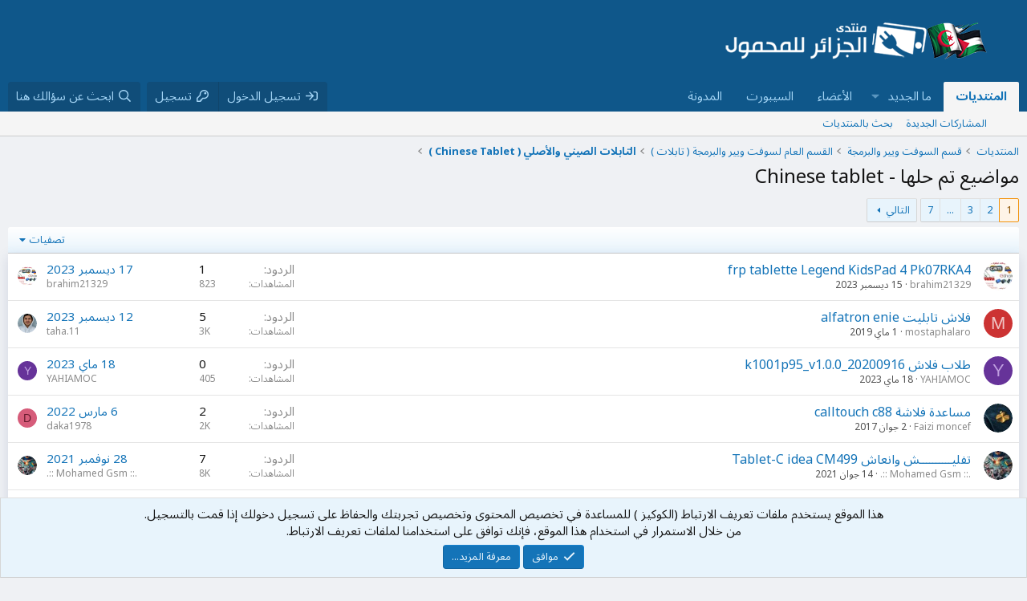

--- FILE ---
content_type: text/html; charset=utf-8
request_url: https://dzgsm.com/vb/forums/201/
body_size: 19776
content:
<!DOCTYPE html>
<html id="XF" lang="ar-AR" dir="RTL"
	data-xf="2.3"
	data-app="public"
	
	
	data-template="forum_view"
	data-container-key="node-201"
	data-content-key="forum-201"
	data-logged-in="false"
	data-cookie-prefix="xf_"
	data-csrf="1768747316,90500cb336dfe1ac5ac076875701d5e3"
	class="has-no-js template-forum_view"
	>
<head>
	
	
	

	<meta charset="utf-8" />
	<title>مواضيع تم حلها - Chinese tablet | منتدى الجزائر للمحمول</title>
	<link rel="manifest" href="/vb/webmanifest.php">

	<meta http-equiv="X-UA-Compatible" content="IE=Edge" />
	<meta name="viewport" content="width=device-width, initial-scale=1, viewport-fit=cover">

	
		<meta name="theme-color" content="#0f578a" />
	

	<meta name="apple-mobile-web-app-title" content="الجزائر للمحمول">
	
		<link rel="apple-touch-icon" href="/vb/data/assets/logo/dzgsm-logo-3.webp">
		

	
		<link rel="canonical" href="https://dzgsm.com/vb/forums/201/" />
	
		<link rel="alternate" type="application/rss+xml" title="تغذية RSS لـ مواضيع تم حلها - Chinese tablet" href="/vb/forums/201/index.rss" />
	
		<link rel="next" href="/vb/forums/201/page-2" />
	

	
		
	
	
	<meta property="og:site_name" content="منتدى الجزائر للمحمول" />


	
	
		
	
	
	<meta property="og:type" content="website" />


	
	
		
	
	
	
		<meta property="og:title" content="مواضيع تم حلها - Chinese tablet" />
		<meta property="twitter:title" content="مواضيع تم حلها - Chinese tablet" />
	


	
	
	
		
	
	
	<meta property="og:url" content="https://dzgsm.com/vb/forums/201/" />


	
	

	
	
	
	

	<link rel="stylesheet" href="/vb/css.php?css=public%3Anormalize.css%2Cpublic%3Afa.css%2Cpublic%3Acore.less%2Cpublic%3Aapp.less&amp;s=3&amp;l=2&amp;d=1758963059&amp;k=d57b77cf82226ce7185a2f6f6b7c60d1bdb62329" />

	<link rel="stylesheet" href="/vb/css.php?css=public%3Anotices.less%2Cpublic%3Astructured_list.less%2Cpublic%3Aextra.less&amp;s=3&amp;l=2&amp;d=1758963059&amp;k=0c490e9463073337dbee4b63899208fc318daf68" />


	
		<script src="/vb/js/xf/preamble.min.js?_v=5ee590ee"></script>
	

	
	<script src="/vb/js/vendor/vendor-compiled.js?_v=5ee590ee" defer></script>
	<script src="/vb/js/xf/core-compiled.js?_v=5ee590ee" defer></script>

	<script>
		XF.ready(() =>
		{
			XF.extendObject(true, XF.config, {
				// 
				userId: 0,
				enablePush: true,
				pushAppServerKey: 'BItKRdwXvdJF90KbGk-KwtDSb46Y6ThmAkh7HiuxlV67U55rT0AJaJKiP-BP0veFD2OpxQ9xu6_dGSh6muLD59A',
				url: {
					fullBase: 'https://dzgsm.com/vb/',
					basePath: '/vb/',
					css: '/vb/css.php?css=__SENTINEL__&s=3&l=2&d=1758963059',
					js: '/vb/js/__SENTINEL__?_v=5ee590ee',
					icon: '/vb/data/local/icons/__VARIANT__.svg?v=1759911226#__NAME__',
					iconInline: '/vb/styles/fa/__VARIANT__/__NAME__.svg?v=5.15.3',
					keepAlive: '/vb/login/keep-alive'
				},
				cookie: {
					path: '/',
					domain: '',
					prefix: 'xf_',
					secure: true,
					consentMode: 'simple',
					consented: ["optional","_third_party"]
				},
				cacheKey: 'f3ed7234243583f554e27d349fe769c5',
				csrf: '1768747316,90500cb336dfe1ac5ac076875701d5e3',
				js: {},
				fullJs: false,
				css: {"public:notices.less":true,"public:structured_list.less":true,"public:extra.less":true},
				time: {
					now: 1768747316,
					today: 1768690800,
					todayDow: 0,
					tomorrow: 1768777200,
					yesterday: 1768604400,
					week: 1768172400,
					month: 1767222000,
					year: 1767222000
				},
				style: {
					light: '',
					dark: '',
					defaultColorScheme: 'light'
				},
				borderSizeFeature: '3px',
				fontAwesomeWeight: 'r',
				enableRtnProtect: true,
				
				enableFormSubmitSticky: true,
				imageOptimization: 'optimize',
				imageOptimizationQuality: 0.85,
				uploadMaxFilesize: 2097152,
				uploadMaxWidth: 0,
				uploadMaxHeight: 0,
				allowedVideoExtensions: ["m4v","mov","mp4","mp4v","mpeg","mpg","ogv","webm"],
				allowedAudioExtensions: ["mp3","opus","ogg","wav"],
				shortcodeToEmoji: true,
				visitorCounts: {
					conversations_unread: '0',
					alerts_unviewed: '0',
					total_unread: '0',
					title_count: true,
					icon_indicator: true
				},
				jsMt: {"xf\/action.js":"7539dbc7","xf\/embed.js":"5c40c5dc","xf\/form.js":"0146f1b5","xf\/structure.js":"7539dbc7","xf\/tooltip.js":"622d1473"},
				jsState: {},
				publicMetadataLogoUrl: '',
				publicPushBadgeUrl: 'https://dzgsm.com/vb/styles/default/xenforo/bell.png'
			})

			XF.extendObject(XF.phrases, {
				// 
				date_x_at_time_y:     "{date} في {time}",
				day_x_at_time_y:      "{day} في {time}",
				yesterday_at_x:       "الأمس في {time}",
				x_minutes_ago:        "منذ {minutes} دقيقة",
				one_minute_ago:       "منذ 1 دقيقة",
				a_moment_ago:         "منذ لحظة",
				today_at_x:           "اليوم في {time}",
				in_a_moment:          "في لحظة",
				in_a_minute:          "في دقيقة",
				in_x_minutes:         "في {minutes} دقائق",
				later_today_at_x:     "في وقت لاحق اليوم في {time}",
				tomorrow_at_x:        "غدا في {time}",
				short_date_x_minutes: "{minutes}m",
				short_date_x_hours:   "{hours}h",
				short_date_x_days:    "{days}d",

				day0: "الأحد",
				day1: "الإثنين",
				day2: "الثلاثاء",
				day3: "الأربعاء",
				day4: "الخميس",
				day5: "الجمعة",
				day6: "السبت",

				dayShort0: "ح",
				dayShort1: "ن",
				dayShort2: "ث",
				dayShort3: "ر",
				dayShort4: "خ",
				dayShort5: "ج",
				dayShort6: "س",

				month0: "جانفي",
				month1: "فيفري",
				month2: "مارس",
				month3: "أفريل",
				month4: "ماي",
				month5: "جوان",
				month6: "جويلية",
				month7: "أوت",
				month8: "سبتمبر",
				month9: "أكتوبر",
				month10: "نوفمبر",
				month11: "ديسمبر",

				active_user_changed_reload_page: "قد تغير نشاط المستخدم. للتحديث أعد تحميل الصفحة.",
				server_did_not_respond_in_time_try_again: "الخادم لم يستجب في الوقت المناسب. يرجى المحاولة مرة أخرى.",
				oops_we_ran_into_some_problems: "عذراً! واجهنا بعض المشاكل.",
				oops_we_ran_into_some_problems_more_details_console: "عذراً! واجهنا بعض المشاكل. الرجاء المحاولة مرة أخرى لاحقاً. قد تكون المزيد من تفاصيل الخطأ في وحدة تحكم المتصفح.",
				file_too_large_to_upload: "الملف كبير جدا بحيث لا يمكن تحميله.",
				uploaded_file_is_too_large_for_server_to_process: "الملف الذي تم تحميله كبير جدا بحيث يتعذر على الخادم معالجته.",
				files_being_uploaded_are_you_sure: "لا تزال الملفات قيد التحميل. هل تريد بالتأكيد إرسال هذا النموذج؟",
				attach: "إرفاق ملفات",
				rich_text_box: "مربع نص منسق",
				close: "إغلاق",
				link_copied_to_clipboard: "تم نسخ الرابط إلى الحافظة.",
				text_copied_to_clipboard: "تم نسخ النص إلى الحافظة.",
				loading: "جار التحميل...",
				you_have_exceeded_maximum_number_of_selectable_items: "لقد تجاوزت الحد الأقصى لعدد العناصر القابلة للتحديد.",

				processing: "معالجة",
				'processing...': "معالجة...",

				showing_x_of_y_items: "يتم عرض {count} من العناصر الـ {total}",
				showing_all_items: "عرض كافة العناصر",
				no_items_to_display: "لا توجد عناصر لعرضها",

				number_button_up: "زيادة",
				number_button_down: "تخفيض",

				push_enable_notification_title: "تم تمكين الإشعارات بنجاح على منتدى الجزائر للمحمول",
				push_enable_notification_body: "شكرا لك لتمكين الإشعارات!",

				pull_down_to_refresh: "Pull down to refresh",
				release_to_refresh: "Release to refresh",
				refreshing: "Refreshing..."
			})
		})
	</script>

	


	

	
	<script async src="https://www.googletagmanager.com/gtag/js?id=G-W46F7J9X4Q"></script>
	<script>
		window.dataLayer = window.dataLayer || [];
		function gtag(){dataLayer.push(arguments);}
		gtag('js', new Date());
		gtag('config', 'G-W46F7J9X4Q', {
			// 
			
			
				'anonymize_ip': true,
			
		});
	</script>

	<link href="https://fonts.googleapis.com/css2?family=Noto+Sans+Arabic:wght@100;200;300;400;500;600;700;800;900&display=swap" rel="stylesheet">
	<script async src="https://pagead2.googlesyndication.com/pagead/js/adsbygoogle.js?client=ca-pub-2139569158354112" crossorigin="anonymous"></script>
</head>
<body data-template="forum_view">

<div class="p-pageWrapper" id="top">

	

	<header class="p-header" id="header">
		<div class="p-header-inner">
			<div class="p-header-content">
				<div class="p-header-logo p-header-logo--image">
					<a href="/vb/">
						

	

	
		
		

		
	

	

	<picture data-variations="{&quot;default&quot;:{&quot;1&quot;:&quot;\/vb\/styles\/dzgsm\/dzgsm-logo.png&quot;,&quot;2&quot;:null}}">
		
		
		

		

		<img src="/vb/styles/dzgsm/dzgsm-logo.png"  width="327" height="68" alt="منتدى الجزائر للمحمول"  />
	</picture>


					</a>
				</div>

				

	
	<!-- Blog-header -->
	<ins class="adsbygoogle"
	     style="display:inline-block;width:728px;height:90px"
	     data-ad-client="ca-pub-2139569158354112"
	     data-ad-slot="8746744392"></ins>
	<script>
	     (adsbygoogle = window.adsbygoogle || []).push({});
	</script>


			</div>
		</div>
	</header>

	
	

	
		<div class="p-navSticky p-navSticky--primary" data-xf-init="sticky-header">
			
		<nav class="p-nav">
			<div class="p-nav-inner">
				<button type="button" class="button button--plain p-nav-menuTrigger" data-xf-click="off-canvas" data-menu=".js-headerOffCanvasMenu" tabindex="0" aria-label="قائمة"><span class="button-text">
					<i aria-hidden="true"></i>
				</span></button>

				<div class="p-nav-smallLogo">
					<a href="/vb/">
						

	

	
		
		

		
	

	

	<picture data-variations="{&quot;default&quot;:{&quot;1&quot;:&quot;\/vb\/styles\/dzgsm\/dzgsm-logo.png&quot;,&quot;2&quot;:null}}">
		
		
		

		

		<img src="/vb/styles/dzgsm/dzgsm-logo.png"  width="327" height="68" alt="منتدى الجزائر للمحمول"  />
	</picture>


					</a>
				</div>

				<div class="p-nav-scroller hScroller" data-xf-init="h-scroller" data-auto-scroll=".p-navEl.is-selected">
					<div class="hScroller-scroll">
						<ul class="p-nav-list js-offCanvasNavSource">
							
								<li>
									
	<div class="p-navEl is-selected" data-has-children="true">
	

		
	
	<a href="/vb/"
	class="p-navEl-link p-navEl-link--splitMenu "
	
	
	data-nav-id="forums">المنتديات</a>


		<a data-xf-key="1"
			data-xf-click="menu"
			data-menu-pos-ref="< .p-navEl"
			class="p-navEl-splitTrigger"
			role="button"
			tabindex="0"
			aria-label="التبديل موسع"
			aria-expanded="false"
			aria-haspopup="true"></a>

		
	
		<div class="menu menu--structural" data-menu="menu" aria-hidden="true">
			<div class="menu-content">
				
					
	
	
	<a href="/vb/whats-new/posts/"
	class="menu-linkRow u-indentDepth0 js-offCanvasCopy "
	
	
	data-nav-id="newPosts">المشاركات الجديدة</a>

	

				
					
	
	
	<a href="/vb/search/?type=post"
	class="menu-linkRow u-indentDepth0 js-offCanvasCopy "
	
	
	data-nav-id="searchForums">بحث بالمنتديات</a>

	

				
			</div>
		</div>
	
	</div>

								</li>
							
								<li>
									
	<div class="p-navEl " data-has-children="true">
	

		
	
	<a href="/vb/whats-new/"
	class="p-navEl-link p-navEl-link--splitMenu "
	
	
	data-nav-id="whatsNew">ما الجديد</a>


		<a data-xf-key="2"
			data-xf-click="menu"
			data-menu-pos-ref="< .p-navEl"
			class="p-navEl-splitTrigger"
			role="button"
			tabindex="0"
			aria-label="التبديل موسع"
			aria-expanded="false"
			aria-haspopup="true"></a>

		
	
		<div class="menu menu--structural" data-menu="menu" aria-hidden="true">
			<div class="menu-content">
				
					
	
	
	<a href="/vb/featured/"
	class="menu-linkRow u-indentDepth0 js-offCanvasCopy "
	
	
	data-nav-id="featured">المحتوى المميز</a>

	

				
					
	
	
	<a href="/vb/whats-new/posts/"
	class="menu-linkRow u-indentDepth0 js-offCanvasCopy "
	 rel="nofollow"
	
	data-nav-id="whatsNewPosts">المشاركات الجديدة</a>

	

				
					
	
	
	<a href="/vb/whats-new/latest-activity"
	class="menu-linkRow u-indentDepth0 js-offCanvasCopy "
	 rel="nofollow"
	
	data-nav-id="latestActivity">آخر النشاطات</a>

	

				
			</div>
		</div>
	
	</div>

								</li>
							
								<li>
									
	<div class="p-navEl " >
	

		
	
	<a href="/vb/members/"
	class="p-navEl-link "
	
	data-xf-key="3"
	data-nav-id="members">الأعضاء</a>


		

		
	
	</div>

								</li>
							
								<li>
									
	<div class="p-navEl " >
	

		
	
	<a href="https://support.dzgsm.com/"
	class="p-navEl-link "
	 target="_blank"
	data-xf-key="4"
	data-nav-id="dzgsm_supprot">السيبورت</a>


		

		
	
	</div>

								</li>
							
								<li>
									
	<div class="p-navEl " >
	

		
	
	<a href="https://blog.dzgsm.com/"
	class="p-navEl-link "
	 target="_blank"
	data-xf-key="5"
	data-nav-id="dzgsm_blog">المدونة</a>


		

		
	
	</div>

								</li>
							
						</ul>
					</div>
				</div>

				<div class="p-nav-opposite">
					<div class="p-navgroup p-account p-navgroup--guest">
						
							<a href="/vb/login/" class="p-navgroup-link p-navgroup-link--textual p-navgroup-link--logIn"
								data-xf-click="overlay" data-follow-redirects="on">
								<span class="p-navgroup-linkText">تسجيل الدخول</span>
							</a>
							
								<a href="/vb/register/" class="p-navgroup-link p-navgroup-link--textual p-navgroup-link--register"
									data-xf-click="overlay" data-follow-redirects="on">
									<span class="p-navgroup-linkText">تسجيل</span>
								</a>
							
						
					</div>

					<div class="p-navgroup p-discovery">
						<a href="/vb/whats-new/"
							class="p-navgroup-link p-navgroup-link--iconic p-navgroup-link--whatsnew"
							aria-label="ما الجديد"
							title="ما الجديد">
							<i aria-hidden="true"></i>
							<span class="p-navgroup-linkText">ما الجديد</span>
						</a>

						
							<a href="/vb/search/"
								class="p-navgroup-link p-navgroup-link--iconic p-navgroup-link--search"
								data-xf-click="menu"
								data-xf-key="/"
								aria-label="ابحث عن سؤالك هنا"
								aria-expanded="false"
								aria-haspopup="true"
								title="ابحث عن سؤالك هنا">
								<i aria-hidden="true"></i>
								<span class="p-navgroup-linkText">ابحث عن سؤالك هنا</span>
							</a>
							<div class="menu menu--structural menu--wide" data-menu="menu" aria-hidden="true">
								<form action="/vb/search/search" method="post"
									class="menu-content"
									data-xf-init="quick-search">

									<h3 class="menu-header">ابحث عن سؤالك هنا</h3>
									
									<div class="menu-row">
										
											<div class="inputGroup inputGroup--joined">
												<input type="text" class="input" name="keywords" data-acurl="/vb/search/auto-complete" placeholder="ابحث عن سؤالك هنا..." aria-label="ابحث عن سؤالك هنا" data-menu-autofocus="true" />
												
			<select name="constraints" class="js-quickSearch-constraint input" aria-label="البحث ضمن">
				<option value="">في كل مكان</option>
<option value="{&quot;search_type&quot;:&quot;post&quot;}">المواضيع</option>
<option value="{&quot;search_type&quot;:&quot;post&quot;,&quot;c&quot;:{&quot;nodes&quot;:[201],&quot;child_nodes&quot;:1}}">هذا المنتدى</option>

			</select>
		
											</div>
										
									</div>

									
									<div class="menu-row">
										<label class="iconic"><input type="checkbox"  name="c[title_only]" value="1" /><i aria-hidden="true"></i><span class="iconic-label">بحث بالعناوين فقط

													
													<span tabindex="0" role="button"
														data-xf-init="tooltip" data-trigger="hover focus click" title="سيتم أيضا البحث في الوسوم">

														<i class="fa--xf far fa-question-circle  u-muted u-smaller"><svg xmlns="http://www.w3.org/2000/svg" role="img" ><title>ملاحظة</title><use href="/vb/data/local/icons/regular.svg?v=1759911226#question-circle"></use></svg></i>
													</span></span></label>

									</div>
									
									<div class="menu-row">
										<div class="inputGroup">
											<span class="inputGroup-text" id="ctrl_search_menu_by_member">بواسطة:</span>
											<input type="text" class="input" name="c[users]" data-xf-init="auto-complete" placeholder="العضو" aria-labelledby="ctrl_search_menu_by_member" />
										</div>
									</div>
									<div class="menu-footer">
									<span class="menu-footer-controls">
										<button type="submit" class="button button--icon button--icon--search button--primary"><i class="fa--xf far fa-search "><svg xmlns="http://www.w3.org/2000/svg" role="img" aria-hidden="true" ><use href="/vb/data/local/icons/regular.svg?v=1759911226#search"></use></svg></i><span class="button-text">بحث</span></button>
										<button type="submit" class="button " name="from_search_menu"><span class="button-text">بحث متقدم...</span></button>
									</span>
									</div>

									<input type="hidden" name="_xfToken" value="1768747316,90500cb336dfe1ac5ac076875701d5e3" />
								</form>
							</div>
						
					</div>
				</div>
			</div>
		</nav>
	
		</div>
		
		
			<div class="p-sectionLinks">
				<div class="p-sectionLinks-inner hScroller" data-xf-init="h-scroller">
					<div class="hScroller-scroll">
						<ul class="p-sectionLinks-list">
							
								<li>
									
	<div class="p-navEl " >
	

		
	
	<a href="/vb/whats-new/posts/"
	class="p-navEl-link "
	
	data-xf-key="alt+1"
	data-nav-id="newPosts">المشاركات الجديدة</a>


		

		
	
	</div>

								</li>
							
								<li>
									
	<div class="p-navEl " >
	

		
	
	<a href="/vb/search/?type=post"
	class="p-navEl-link "
	
	data-xf-key="alt+2"
	data-nav-id="searchForums">بحث بالمنتديات</a>


		

		
	
	</div>

								</li>
							
						</ul>
					</div>
				</div>
			</div>
			
	
		

	<div class="offCanvasMenu offCanvasMenu--nav js-headerOffCanvasMenu" data-menu="menu" aria-hidden="true" data-ocm-builder="navigation">
		<div class="offCanvasMenu-backdrop" data-menu-close="true"></div>
		<div class="offCanvasMenu-content">
			<div class="offCanvasMenu-header">
				قائمة
				<a class="offCanvasMenu-closer" data-menu-close="true" role="button" tabindex="0" aria-label="إغلاق"></a>
			</div>
			
				<div class="p-offCanvasRegisterLink">
					<div class="offCanvasMenu-linkHolder">
						<a href="/vb/login/" class="offCanvasMenu-link" data-xf-click="overlay" data-menu-close="true">
							تسجيل الدخول
						</a>
					</div>
					<hr class="offCanvasMenu-separator" />
					
						<div class="offCanvasMenu-linkHolder">
							<a href="/vb/register/" class="offCanvasMenu-link" data-xf-click="overlay" data-menu-close="true">
								تسجيل
							</a>
						</div>
						<hr class="offCanvasMenu-separator" />
					
				</div>
			
			<div class="js-offCanvasNavTarget"></div>
			<div class="offCanvasMenu-installBanner js-installPromptContainer" style="display: none;" data-xf-init="install-prompt">
				<div class="offCanvasMenu-installBanner-header">تثبيت التطبيق</div>
				<button type="button" class="button js-installPromptButton"><span class="button-text">تثبيت</span></button>
				<template class="js-installTemplateIOS">
					<div class="js-installTemplateContent">
						<div class="overlay-title">How to install the app on iOS</div>
						<div class="block-body">
							<div class="block-row">
								<p>
									Follow along with the video below to see how to install our site as a web app on your home screen.
								</p>
								<p style="text-align: center">
									<video src="/vb/styles/default/xenforo/add_to_home.mp4"
										width="280" height="480" autoplay loop muted playsinline></video>
								</p>
								<p>
									<small><strong>ملاحظة:</strong> This feature may not be available in some browsers.</small>
								</p>
							</div>
						</div>
					</div>
				</template>
			</div>
		</div>
	</div>

	<div class="p-body">
		<div class="p-body-inner">
			<!--XF:EXTRA_OUTPUT-->

			

			

			
			
	
		<ul class="p-breadcrumbs "
			itemscope itemtype="https://schema.org/BreadcrumbList">
			
				

				
				

				

				
					
					
	<li itemprop="itemListElement" itemscope itemtype="https://schema.org/ListItem">
		<a href="/vb/" itemprop="item">
			<span itemprop="name">المنتديات</span>
		</a>
		<meta itemprop="position" content="1" />
	</li>

				
				
					
					
	<li itemprop="itemListElement" itemscope itemtype="https://schema.org/ListItem">
		<a href="/vb/categories/4/" itemprop="item">
			<span itemprop="name">قسم السوفت ويير والبرمجة</span>
		</a>
		<meta itemprop="position" content="2" />
	</li>

				
					
					
	<li itemprop="itemListElement" itemscope itemtype="https://schema.org/ListItem">
		<a href="/vb/forums/290/" itemprop="item">
			<span itemprop="name">القسم العام لسوفت ويير والبرمجة ( تابلات )</span>
		</a>
		<meta itemprop="position" content="3" />
	</li>

				
					
					
	<li itemprop="itemListElement" itemscope itemtype="https://schema.org/ListItem">
		<a href="/vb/forums/118/" itemprop="item">
			<span itemprop="name">التابلات الصيني والأصلي ( Chinese Tablet )</span>
		</a>
		<meta itemprop="position" content="4" />
	</li>

				
			
		</ul>
	

			

			
	<noscript class="js-jsWarning"><div class="blockMessage blockMessage--important blockMessage--iconic u-noJsOnly">تم تعطيل الجافا سكربت. للحصول على تجربة أفضل، الرجاء تمكين الجافا سكربت في المتصفح الخاص بك قبل المتابعة.</div></noscript>

			
	<div class="blockMessage blockMessage--important blockMessage--iconic js-browserWarning" style="display: none">أنت تستخدم أحد المتصفحات القديمة. قد لا يتم عرض هذا الموقع أو المواقع الأخرى بشكل صحيح.<br />يجب عليك ترقية متصفحك أو استخدام <a href="https://www.google.com/chrome/" target="_blank" rel="noopener">أحد المتصفحات البديلة</a>.</div>


			
				<div class="p-body-header">
					
						
							<div class="p-title ">
								
									
										<h1 class="p-title-value">مواضيع تم حلها - Chinese tablet</h1>
									
									
								
							</div>
						

						
					
				</div>
			

			<div class="p-body-main  ">
				
				<div class="p-body-contentCol"></div>
				

				

				<div class="p-body-content">
					
					<div class="p-body-pageContent">







	
	
	






	

	
		
	

















<div class="block " data-xf-init="" data-type="thread" data-href="/vb/inline-mod/">

	<div class="block-outer"><div class="block-outer-main"><nav class="pageNavWrapper pageNavWrapper--mixed ">



<div class="pageNav  pageNav--skipEnd">
	

	<ul class="pageNav-main">
		

	
		<li class="pageNav-page pageNav-page--current "><a href="/vb/forums/201/">1</a></li>
	


		

		
			

	
		<li class="pageNav-page pageNav-page--later"><a href="/vb/forums/201/page-2">2</a></li>
	

		
			

	
		<li class="pageNav-page pageNav-page--later"><a href="/vb/forums/201/page-3">3</a></li>
	

		

		
			
				<li class="pageNav-page pageNav-page--skip pageNav-page--skipEnd">
					<a data-xf-init="tooltip" title="انتقل إلى الصفحة"
						data-xf-click="menu"
						role="button" tabindex="0" aria-expanded="false" aria-haspopup="true">...</a>
					

	<div class="menu menu--pageJump" data-menu="menu" aria-hidden="true">
		<div class="menu-content">
			<h4 class="menu-header">انتقل إلى الصفحة</h4>
			<div class="menu-row" data-xf-init="page-jump" data-page-url="/vb/forums/201/page-%page%">
				<div class="inputGroup inputGroup--numbers">
					<div class="inputGroup inputGroup--numbers inputNumber" data-xf-init="number-box"><input type="number" pattern="\d*" class="input input--number js-numberBoxTextInput input input--numberNarrow js-pageJumpPage" value="4"  min="1" max="7" step="1" required="required" data-menu-autofocus="true" /></div>
					<span class="inputGroup-text"><button type="button" class="button js-pageJumpGo"><span class="button-text">إذهب</span></button></span>
				</div>
			</div>
		</div>
	</div>

				</li>
			
		

		

	
		<li class="pageNav-page "><a href="/vb/forums/201/page-7">7</a></li>
	

	</ul>

	
		<a href="/vb/forums/201/page-2" class="pageNav-jump pageNav-jump--next">التالي</a>
	
</div>

<div class="pageNavSimple">
	

	<a class="pageNavSimple-el pageNavSimple-el--current"
		data-xf-init="tooltip" title="انتقل إلى الصفحة"
		data-xf-click="menu" role="button" tabindex="0" aria-expanded="false" aria-haspopup="true">
		1 من 7
	</a>
	

	<div class="menu menu--pageJump" data-menu="menu" aria-hidden="true">
		<div class="menu-content">
			<h4 class="menu-header">انتقل إلى الصفحة</h4>
			<div class="menu-row" data-xf-init="page-jump" data-page-url="/vb/forums/201/page-%page%">
				<div class="inputGroup inputGroup--numbers">
					<div class="inputGroup inputGroup--numbers inputNumber" data-xf-init="number-box"><input type="number" pattern="\d*" class="input input--number js-numberBoxTextInput input input--numberNarrow js-pageJumpPage" value="1"  min="1" max="7" step="1" required="required" data-menu-autofocus="true" /></div>
					<span class="inputGroup-text"><button type="button" class="button js-pageJumpGo"><span class="button-text">إذهب</span></button></span>
				</div>
			</div>
		</div>
	</div>


	
		<a href="/vb/forums/201/page-2" class="pageNavSimple-el pageNavSimple-el--next">
			التالي <i aria-hidden="true"></i>
		</a>
		<a href="/vb/forums/201/page-7"
			class="pageNavSimple-el pageNavSimple-el--last"
			data-xf-init="tooltip" title="الاخير">
			<i aria-hidden="true"></i> <span class="u-srOnly">الاخير</span>
		</a>
	
</div>

</nav>



</div></div>

	<div class="block-container">

		
			<div class="block-filterBar">
				<div class="filterBar">
					

					<a class="filterBar-menuTrigger" data-xf-click="menu" role="button" tabindex="0" aria-expanded="false" aria-haspopup="true">تصفيات</a>
					<div class="menu menu--wide" data-menu="menu" aria-hidden="true"
						data-href="/vb/forums/201/filters"
						data-load-target=".js-filterMenuBody">
						<div class="menu-content">
							<h4 class="menu-header">عرض فقط:</h4>
							<div class="js-filterMenuBody">
								<div class="menu-row">جار التحميل...</div>
							</div>
						</div>
					</div>
				</div>
			</div>
		

		

		<div class="block-body">
			
				<div class="structItemContainer">
					

	

	



					
						

						<div class="structItemContainer-group js-threadList">
							
								
									

	

	<div class="structItem structItem--thread js-inlineModContainer js-threadListItem-92782" data-author="brahim21329">

	
		<div class="structItem-cell structItem-cell--icon">
			<div class="structItem-iconContainer">
				<a href="/vb/members/85189/" class="avatar avatar--s" data-user-id="85189" data-xf-init="member-tooltip">
			<img src="/vb/data/avatars/s/85/85189.jpg?1717892144" srcset="/vb/data/avatars/m/85/85189.jpg?1717892144 2x" alt="brahim21329" class="avatar-u85189-s" width="48" height="48" loading="lazy" /> 
		</a>
				
			</div>
		</div>
	

	
		<div class="structItem-cell structItem-cell--main" data-xf-init="touch-proxy">
			

			<div class="structItem-title">
				
				
				<a href="/vb/threads/92782/" class="" data-tp-primary="on" data-xf-init="preview-tooltip" data-preview-url="/vb/threads/92782/preview"
					>
					frp tablette Legend KidsPad 4 Pk07RKA4
				</a>
			</div>

			<div class="structItem-minor">
				

				
					<ul class="structItem-parts">
						<li><a href="/vb/members/85189/" class="username " dir="auto" data-user-id="85189" data-xf-init="member-tooltip">brahim21329</a></li>
						<li class="structItem-startDate"><a href="/vb/threads/92782/" rel="nofollow"><time  class="u-dt" dir="auto" datetime="2023-12-15T17:33:36+0100" data-timestamp="1702658016" data-date="15 ديسمبر 2023" data-time="17:33" data-short="Dec &#039;23" title="15 ديسمبر 2023 في 17:33">15 ديسمبر 2023</time></a></li>
						
					</ul>

					
				
			</div>
		</div>
	

	
		<div class="structItem-cell structItem-cell--meta" title="نتيجة تفاعلات المشاركة الأولى: 0">
			<dl class="pairs pairs--justified">
				<dt>الردود</dt>
				<dd>1</dd>
			</dl>
			<dl class="pairs pairs--justified structItem-minor">
				<dt>المشاهدات</dt>
				<dd>823</dd>
			</dl>
		</div>
	

	
		<div class="structItem-cell structItem-cell--latest">
			
				<a href="/vb/threads/92782/latest" rel="nofollow"><time  class="structItem-latestDate u-dt" dir="auto" datetime="2023-12-17T00:14:32+0100" data-timestamp="1702768472" data-date="17 ديسمبر 2023" data-time="00:14" data-short="Dec &#039;23" title="17 ديسمبر 2023 في 00:14">17 ديسمبر 2023</time></a>
				<div class="structItem-minor">
					
						<a href="/vb/members/85189/" class="username " dir="auto" data-user-id="85189" data-xf-init="member-tooltip">brahim21329</a>
					
				</div>
			
		</div>
	

	
		<div class="structItem-cell structItem-cell--icon structItem-cell--iconEnd">
			<div class="structItem-iconContainer">
				
					<a href="/vb/members/85189/" class="avatar avatar--xxs" data-user-id="85189" data-xf-init="member-tooltip">
			<img src="/vb/data/avatars/s/85/85189.jpg?1717892144"  alt="brahim21329" class="avatar-u85189-s" width="48" height="48" loading="lazy" /> 
		</a>
				
			</div>
		</div>
	

	</div>

								
									

	

	<div class="structItem structItem--thread js-inlineModContainer js-threadListItem-70231" data-author="mostaphalaro">

	
		<div class="structItem-cell structItem-cell--icon">
			<div class="structItem-iconContainer">
				<a href="/vb/members/46305/" class="avatar avatar--s avatar--default avatar--default--dynamic" data-user-id="46305" data-xf-init="member-tooltip" style="background-color: #cc3333; color: #f0c2c2">
			<span class="avatar-u46305-s" role="img" aria-label="mostaphalaro">M</span> 
		</a>
				
			</div>
		</div>
	

	
		<div class="structItem-cell structItem-cell--main" data-xf-init="touch-proxy">
			

			<div class="structItem-title">
				
				
				<a href="/vb/threads/70231/" class="" data-tp-primary="on" data-xf-init="preview-tooltip" data-preview-url="/vb/threads/70231/preview"
					>
					فلاش تابليت alfatron enie
				</a>
			</div>

			<div class="structItem-minor">
				

				
					<ul class="structItem-parts">
						<li><a href="/vb/members/46305/" class="username " dir="auto" data-user-id="46305" data-xf-init="member-tooltip">mostaphalaro</a></li>
						<li class="structItem-startDate"><a href="/vb/threads/70231/" rel="nofollow"><time  class="u-dt" dir="auto" datetime="2019-05-01T14:46:27+0200" data-timestamp="1556714787" data-date="1 ماي 2019" data-time="14:46" data-short="May &#039;19" title="1 ماي 2019 في 14:46">1 ماي 2019</time></a></li>
						
					</ul>

					
				
			</div>
		</div>
	

	
		<div class="structItem-cell structItem-cell--meta" title="نتيجة تفاعلات المشاركة الأولى: 0">
			<dl class="pairs pairs--justified">
				<dt>الردود</dt>
				<dd>5</dd>
			</dl>
			<dl class="pairs pairs--justified structItem-minor">
				<dt>المشاهدات</dt>
				<dd>3K</dd>
			</dl>
		</div>
	

	
		<div class="structItem-cell structItem-cell--latest">
			
				<a href="/vb/threads/70231/latest" rel="nofollow"><time  class="structItem-latestDate u-dt" dir="auto" datetime="2023-12-12T09:57:25+0100" data-timestamp="1702371445" data-date="12 ديسمبر 2023" data-time="09:57" data-short="Dec &#039;23" title="12 ديسمبر 2023 في 09:57">12 ديسمبر 2023</time></a>
				<div class="structItem-minor">
					
						<a href="/vb/members/148329/" class="username " dir="auto" data-user-id="148329" data-xf-init="member-tooltip">taha.11</a>
					
				</div>
			
		</div>
	

	
		<div class="structItem-cell structItem-cell--icon structItem-cell--iconEnd">
			<div class="structItem-iconContainer">
				
					<a href="/vb/members/148329/" class="avatar avatar--xxs" data-user-id="148329" data-xf-init="member-tooltip">
			<img src="/vb/data/avatars/s/148/148329.jpg?1702371876"  alt="taha.11" class="avatar-u148329-s" width="48" height="48" loading="lazy" /> 
		</a>
				
			</div>
		</div>
	

	</div>

								
									

	

	<div class="structItem structItem--thread js-inlineModContainer js-threadListItem-91861" data-author="YAHIAMOC">

	
		<div class="structItem-cell structItem-cell--icon">
			<div class="structItem-iconContainer">
				<a href="/vb/members/47650/" class="avatar avatar--s avatar--default avatar--default--dynamic" data-user-id="47650" data-xf-init="member-tooltip" style="background-color: #663399; color: #bf9fdf">
			<span class="avatar-u47650-s" role="img" aria-label="YAHIAMOC">Y</span> 
		</a>
				
			</div>
		</div>
	

	
		<div class="structItem-cell structItem-cell--main" data-xf-init="touch-proxy">
			

			<div class="structItem-title">
				
				
				<a href="/vb/threads/91861/" class="" data-tp-primary="on" data-xf-init="preview-tooltip" data-preview-url="/vb/threads/91861/preview"
					>
					طلاب فلاش k1001p95_v1.0.0_20200916
				</a>
			</div>

			<div class="structItem-minor">
				

				
					<ul class="structItem-parts">
						<li><a href="/vb/members/47650/" class="username " dir="auto" data-user-id="47650" data-xf-init="member-tooltip">YAHIAMOC</a></li>
						<li class="structItem-startDate"><a href="/vb/threads/91861/" rel="nofollow"><time  class="u-dt" dir="auto" datetime="2023-05-18T23:00:15+0200" data-timestamp="1684443615" data-date="18 ماي 2023" data-time="23:00" data-short="May &#039;23" title="18 ماي 2023 في 23:00">18 ماي 2023</time></a></li>
						
					</ul>

					
				
			</div>
		</div>
	

	
		<div class="structItem-cell structItem-cell--meta" title="نتيجة تفاعلات المشاركة الأولى: 0">
			<dl class="pairs pairs--justified">
				<dt>الردود</dt>
				<dd>0</dd>
			</dl>
			<dl class="pairs pairs--justified structItem-minor">
				<dt>المشاهدات</dt>
				<dd>405</dd>
			</dl>
		</div>
	

	
		<div class="structItem-cell structItem-cell--latest">
			
				<a href="/vb/threads/91861/latest" rel="nofollow"><time  class="structItem-latestDate u-dt" dir="auto" datetime="2023-05-18T23:00:15+0200" data-timestamp="1684443615" data-date="18 ماي 2023" data-time="23:00" data-short="May &#039;23" title="18 ماي 2023 في 23:00">18 ماي 2023</time></a>
				<div class="structItem-minor">
					
						<a href="/vb/members/47650/" class="username " dir="auto" data-user-id="47650" data-xf-init="member-tooltip">YAHIAMOC</a>
					
				</div>
			
		</div>
	

	
		<div class="structItem-cell structItem-cell--icon structItem-cell--iconEnd">
			<div class="structItem-iconContainer">
				
					<a href="/vb/members/47650/" class="avatar avatar--xxs avatar--default avatar--default--dynamic" data-user-id="47650" data-xf-init="member-tooltip" style="background-color: #663399; color: #bf9fdf">
			<span class="avatar-u47650-s" role="img" aria-label="YAHIAMOC">Y</span> 
		</a>
				
			</div>
		</div>
	

	</div>

								
									

	

	<div class="structItem structItem--thread js-inlineModContainer js-threadListItem-52461" data-author="Faizi moncef">

	
		<div class="structItem-cell structItem-cell--icon">
			<div class="structItem-iconContainer">
				<a href="/vb/members/18149/" class="avatar avatar--s" data-user-id="18149" data-xf-init="member-tooltip">
			<img src="/vb/data/avatars/s/18/18149.jpg?1701428662" srcset="/vb/data/avatars/m/18/18149.jpg?1701428662 2x" alt="Faizi moncef" class="avatar-u18149-s" width="48" height="48" loading="lazy" /> 
		</a>
				
			</div>
		</div>
	

	
		<div class="structItem-cell structItem-cell--main" data-xf-init="touch-proxy">
			

			<div class="structItem-title">
				
				
				<a href="/vb/threads/52461/" class="" data-tp-primary="on" data-xf-init="preview-tooltip" data-preview-url="/vb/threads/52461/preview"
					>
					مساعدة فلاشة calltouch c88
				</a>
			</div>

			<div class="structItem-minor">
				

				
					<ul class="structItem-parts">
						<li><a href="/vb/members/18149/" class="username " dir="auto" data-user-id="18149" data-xf-init="member-tooltip">Faizi moncef</a></li>
						<li class="structItem-startDate"><a href="/vb/threads/52461/" rel="nofollow"><time  class="u-dt" dir="auto" datetime="2017-06-02T15:41:24+0200" data-timestamp="1496410884" data-date="2 جوان 2017" data-time="15:41" data-short="Jun &#039;17" title="2 جوان 2017 في 15:41">2 جوان 2017</time></a></li>
						
					</ul>

					
				
			</div>
		</div>
	

	
		<div class="structItem-cell structItem-cell--meta" title="نتيجة تفاعلات المشاركة الأولى: 0">
			<dl class="pairs pairs--justified">
				<dt>الردود</dt>
				<dd>2</dd>
			</dl>
			<dl class="pairs pairs--justified structItem-minor">
				<dt>المشاهدات</dt>
				<dd>2K</dd>
			</dl>
		</div>
	

	
		<div class="structItem-cell structItem-cell--latest">
			
				<a href="/vb/threads/52461/latest" rel="nofollow"><time  class="structItem-latestDate u-dt" dir="auto" datetime="2022-03-06T11:37:00+0100" data-timestamp="1646563020" data-date="6 مارس 2022" data-time="11:37" data-short="Mar &#039;22" title="6 مارس 2022 في 11:37">6 مارس 2022</time></a>
				<div class="structItem-minor">
					
						<a href="/vb/members/2278/" class="username " dir="auto" data-user-id="2278" data-xf-init="member-tooltip">daka1978</a>
					
				</div>
			
		</div>
	

	
		<div class="structItem-cell structItem-cell--icon structItem-cell--iconEnd">
			<div class="structItem-iconContainer">
				
					<a href="/vb/members/2278/" class="avatar avatar--xxs avatar--default avatar--default--dynamic" data-user-id="2278" data-xf-init="member-tooltip" style="background-color: #d65c7a; color: #661a2d">
			<span class="avatar-u2278-s" role="img" aria-label="daka1978">D</span> 
		</a>
				
			</div>
		</div>
	

	</div>

								
									

	

	<div class="structItem structItem--thread js-inlineModContainer js-threadListItem-85349" data-author=".:: Mohamed Gsm ::.">

	
		<div class="structItem-cell structItem-cell--icon">
			<div class="structItem-iconContainer">
				<a href="/vb/members/49805/" class="avatar avatar--s" data-user-id="49805" data-xf-init="member-tooltip">
			<img src="/vb/data/avatars/s/49/49805.jpg?1710024563" srcset="/vb/data/avatars/m/49/49805.jpg?1710024563 2x" alt=".:: Mohamed Gsm ::." class="avatar-u49805-s" width="48" height="48" loading="lazy" /> 
		</a>
				
			</div>
		</div>
	

	
		<div class="structItem-cell structItem-cell--main" data-xf-init="touch-proxy">
			

			<div class="structItem-title">
				
				
				<a href="/vb/threads/85349/" class="" data-tp-primary="on" data-xf-init="preview-tooltip" data-preview-url="/vb/threads/85349/preview"
					>
					تفليــــــــــش وانعاش  Tablet-C idea CM499
				</a>
			</div>

			<div class="structItem-minor">
				

				
					<ul class="structItem-parts">
						<li><a href="/vb/members/49805/" class="username " dir="auto" data-user-id="49805" data-xf-init="member-tooltip"><span class="username--staff username--moderator">.:: Mohamed Gsm ::.</span></a></li>
						<li class="structItem-startDate"><a href="/vb/threads/85349/" rel="nofollow"><time  class="u-dt" dir="auto" datetime="2021-06-14T18:13:15+0200" data-timestamp="1623687195" data-date="14 جوان 2021" data-time="18:13" data-short="Jun &#039;21" title="14 جوان 2021 في 18:13">14 جوان 2021</time></a></li>
						
					</ul>

					
				
			</div>
		</div>
	

	
		<div class="structItem-cell structItem-cell--meta" title="نتيجة تفاعلات المشاركة الأولى: 10">
			<dl class="pairs pairs--justified">
				<dt>الردود</dt>
				<dd>7</dd>
			</dl>
			<dl class="pairs pairs--justified structItem-minor">
				<dt>المشاهدات</dt>
				<dd>8K</dd>
			</dl>
		</div>
	

	
		<div class="structItem-cell structItem-cell--latest">
			
				<a href="/vb/threads/85349/latest" rel="nofollow"><time  class="structItem-latestDate u-dt" dir="auto" datetime="2021-11-28T21:41:28+0100" data-timestamp="1638132088" data-date="28 نوفمبر 2021" data-time="21:41" data-short="Nov &#039;21" title="28 نوفمبر 2021 في 21:41">28 نوفمبر 2021</time></a>
				<div class="structItem-minor">
					
						<a href="/vb/members/49805/" class="username " dir="auto" data-user-id="49805" data-xf-init="member-tooltip"><span class="username--staff username--moderator">.:: Mohamed Gsm ::.</span></a>
					
				</div>
			
		</div>
	

	
		<div class="structItem-cell structItem-cell--icon structItem-cell--iconEnd">
			<div class="structItem-iconContainer">
				
					<a href="/vb/members/49805/" class="avatar avatar--xxs" data-user-id="49805" data-xf-init="member-tooltip">
			<img src="/vb/data/avatars/s/49/49805.jpg?1710024563"  alt=".:: Mohamed Gsm ::." class="avatar-u49805-s" width="48" height="48" loading="lazy" /> 
		</a>
				
			</div>
		</div>
	

	</div>

								
									

	

	<div class="structItem structItem--thread js-inlineModContainer js-threadListItem-87123" data-author=".:: Mohamed Gsm ::.">

	
		<div class="structItem-cell structItem-cell--icon">
			<div class="structItem-iconContainer">
				<a href="/vb/members/49805/" class="avatar avatar--s" data-user-id="49805" data-xf-init="member-tooltip">
			<img src="/vb/data/avatars/s/49/49805.jpg?1710024563" srcset="/vb/data/avatars/m/49/49805.jpg?1710024563 2x" alt=".:: Mohamed Gsm ::." class="avatar-u49805-s" width="48" height="48" loading="lazy" /> 
		</a>
				
			</div>
		</div>
	

	
		<div class="structItem-cell structItem-cell--main" data-xf-init="touch-proxy">
			

			<div class="structItem-title">
				
				
				<a href="/vb/threads/87123/" class="" data-tp-primary="on" data-xf-init="preview-tooltip" data-preview-url="/vb/threads/87123/preview"
					>
					Write Firmware TAB Fun Tab F701-Pro
				</a>
			</div>

			<div class="structItem-minor">
				

				
					<ul class="structItem-parts">
						<li><a href="/vb/members/49805/" class="username " dir="auto" data-user-id="49805" data-xf-init="member-tooltip"><span class="username--staff username--moderator">.:: Mohamed Gsm ::.</span></a></li>
						<li class="structItem-startDate"><a href="/vb/threads/87123/" rel="nofollow"><time  class="u-dt" dir="auto" datetime="2021-11-26T22:09:18+0100" data-timestamp="1637960958" data-date="26 نوفمبر 2021" data-time="22:09" data-short="Nov &#039;21" title="26 نوفمبر 2021 في 22:09">26 نوفمبر 2021</time></a></li>
						
					</ul>

					
				
			</div>
		</div>
	

	
		<div class="structItem-cell structItem-cell--meta" title="نتيجة تفاعلات المشاركة الأولى: 3">
			<dl class="pairs pairs--justified">
				<dt>الردود</dt>
				<dd>1</dd>
			</dl>
			<dl class="pairs pairs--justified structItem-minor">
				<dt>المشاهدات</dt>
				<dd>2K</dd>
			</dl>
		</div>
	

	
		<div class="structItem-cell structItem-cell--latest">
			
				<a href="/vb/threads/87123/latest" rel="nofollow"><time  class="structItem-latestDate u-dt" dir="auto" datetime="2021-11-26T22:15:19+0100" data-timestamp="1637961319" data-date="26 نوفمبر 2021" data-time="22:15" data-short="Nov &#039;21" title="26 نوفمبر 2021 في 22:15">26 نوفمبر 2021</time></a>
				<div class="structItem-minor">
					
						<a href="/vb/members/37942/" class="username " dir="auto" data-user-id="37942" data-xf-init="member-tooltip">soufiane111</a>
					
				</div>
			
		</div>
	

	
		<div class="structItem-cell structItem-cell--icon structItem-cell--iconEnd">
			<div class="structItem-iconContainer">
				
					<a href="/vb/members/37942/" class="avatar avatar--xxs" data-user-id="37942" data-xf-init="member-tooltip">
			<img src="/vb/data/avatars/s/37/37942.jpg?1742650862"  alt="soufiane111" class="avatar-u37942-s" width="48" height="48" loading="lazy" /> 
		</a>
				
			</div>
		</div>
	

	</div>

								
									

	

	<div class="structItem structItem--thread js-inlineModContainer js-threadListItem-34616" data-author="bassemsky">

	
		<div class="structItem-cell structItem-cell--icon">
			<div class="structItem-iconContainer">
				<a href="/vb/members/16500/" class="avatar avatar--s" data-user-id="16500" data-xf-init="member-tooltip">
			<img src="/vb/data/avatars/s/16/16500.jpg?1701428659" srcset="/vb/data/avatars/m/16/16500.jpg?1701428659 2x" alt="bassemsky" class="avatar-u16500-s" width="48" height="48" loading="lazy" /> 
		</a>
				
			</div>
		</div>
	

	
		<div class="structItem-cell structItem-cell--main" data-xf-init="touch-proxy">
			

			<div class="structItem-title">
				
				
				<a href="/vb/threads/34616/" class="" data-tp-primary="on" data-xf-init="preview-tooltip" data-preview-url="/vb/threads/34616/preview"
					>
					طلب فلاشة discovery A33 ET_Q8_V2.0
				</a>
			</div>

			<div class="structItem-minor">
				

				
					<ul class="structItem-parts">
						<li><a href="/vb/members/16500/" class="username " dir="auto" data-user-id="16500" data-xf-init="member-tooltip">bassemsky</a></li>
						<li class="structItem-startDate"><a href="/vb/threads/34616/" rel="nofollow"><time  class="u-dt" dir="auto" datetime="2016-01-17T17:51:26+0100" data-timestamp="1453049486" data-date="17 جانفي 2016" data-time="17:51" data-short="Jan &#039;16" title="17 جانفي 2016 في 17:51">17 جانفي 2016</time></a></li>
						
					</ul>

					
				
			</div>
		</div>
	

	
		<div class="structItem-cell structItem-cell--meta" title="نتيجة تفاعلات المشاركة الأولى: 1">
			<dl class="pairs pairs--justified">
				<dt>الردود</dt>
				<dd>11</dd>
			</dl>
			<dl class="pairs pairs--justified structItem-minor">
				<dt>المشاهدات</dt>
				<dd>10K</dd>
			</dl>
		</div>
	

	
		<div class="structItem-cell structItem-cell--latest">
			
				<a href="/vb/threads/34616/latest" rel="nofollow"><time  class="structItem-latestDate u-dt" dir="auto" datetime="2021-09-08T11:25:48+0200" data-timestamp="1631093148" data-date="8 سبتمبر 2021" data-time="11:25" data-short="Sep &#039;21" title="8 سبتمبر 2021 في 11:25">8 سبتمبر 2021</time></a>
				<div class="structItem-minor">
					
						<a href="/vb/members/61651/" class="username " dir="auto" data-user-id="61651" data-xf-init="member-tooltip">abdookf</a>
					
				</div>
			
		</div>
	

	
		<div class="structItem-cell structItem-cell--icon structItem-cell--iconEnd">
			<div class="structItem-iconContainer">
				
					<a href="/vb/members/61651/" class="avatar avatar--xxs avatar--default avatar--default--dynamic" data-user-id="61651" data-xf-init="member-tooltip" style="background-color: #d65c97; color: #661a3e">
			<span class="avatar-u61651-s" role="img" aria-label="abdookf">A</span> 
		</a>
				
			</div>
		</div>
	

	</div>

								
									

	

	<div class="structItem structItem--thread is-prefix35 js-inlineModContainer js-threadListItem-33338" data-author="ismmail_GSM">

	
		<div class="structItem-cell structItem-cell--icon">
			<div class="structItem-iconContainer">
				<a href="/vb/members/26951/" class="avatar avatar--s" data-user-id="26951" data-xf-init="member-tooltip">
			<img src="/vb/data/avatars/s/26/26951.jpg?1701428672" srcset="/vb/data/avatars/m/26/26951.jpg?1701428672 2x" alt="ismmail_GSM" class="avatar-u26951-s" width="48" height="48" loading="lazy" /> 
		</a>
				
			</div>
		</div>
	

	
		<div class="structItem-cell structItem-cell--main" data-xf-init="touch-proxy">
			

			<div class="structItem-title">
				
				
					
						<a href="/vb/forums/201/?prefix_id=35" class="labelLink" rel="nofollow"><span class="label label--primary" dir="auto">طلبات</span></a>
					
				
				<a href="/vb/threads/33338/" class="" data-tp-primary="on" data-xf-init="preview-tooltip" data-preview-url="/vb/threads/33338/preview"
					>
					طلب فلاش لطابليت utab - k16-mb-v1.2-mediatek mt8312v
				</a>
			</div>

			<div class="structItem-minor">
				

				
					<ul class="structItem-parts">
						<li><a href="/vb/members/26951/" class="username " dir="auto" data-user-id="26951" data-xf-init="member-tooltip">ismmail_GSM</a></li>
						<li class="structItem-startDate"><a href="/vb/threads/33338/" rel="nofollow"><time  class="u-dt" dir="auto" datetime="2015-12-19T10:32:41+0100" data-timestamp="1450517561" data-date="19 ديسمبر 2015" data-time="10:32" data-short="Dec &#039;15" title="19 ديسمبر 2015 في 10:32">19 ديسمبر 2015</time></a></li>
						
					</ul>

					
				
			</div>
		</div>
	

	
		<div class="structItem-cell structItem-cell--meta" title="نتيجة تفاعلات المشاركة الأولى: 4">
			<dl class="pairs pairs--justified">
				<dt>الردود</dt>
				<dd>12</dd>
			</dl>
			<dl class="pairs pairs--justified structItem-minor">
				<dt>المشاهدات</dt>
				<dd>11K</dd>
			</dl>
		</div>
	

	
		<div class="structItem-cell structItem-cell--latest">
			
				<a href="/vb/threads/33338/latest" rel="nofollow"><time  class="structItem-latestDate u-dt" dir="auto" datetime="2020-11-09T17:08:58+0100" data-timestamp="1604938138" data-date="9 نوفمبر 2020" data-time="17:08" data-short="Nov &#039;20" title="9 نوفمبر 2020 في 17:08">9 نوفمبر 2020</time></a>
				<div class="structItem-minor">
					
						<a href="/vb/members/80760/" class="username " dir="auto" data-user-id="80760" data-xf-init="member-tooltip"><span class="username--staff username--moderator">DZ-Djamel-GSM</span></a>
					
				</div>
			
		</div>
	

	
		<div class="structItem-cell structItem-cell--icon structItem-cell--iconEnd">
			<div class="structItem-iconContainer">
				
					<a href="/vb/members/80760/" class="avatar avatar--xxs" data-user-id="80760" data-xf-init="member-tooltip">
			<img src="/vb/data/avatars/s/80/80760.jpg?1701428742"  alt="DZ-Djamel-GSM" class="avatar-u80760-s" width="48" height="48" loading="lazy" /> 
		</a>
				
			</div>
		</div>
	

	</div>

								
									

	

	<div class="structItem structItem--thread is-prefix8 js-inlineModContainer js-threadListItem-38892" data-author="TABLOUJ">

	
		<div class="structItem-cell structItem-cell--icon">
			<div class="structItem-iconContainer">
				<a href="/vb/members/16477/" class="avatar avatar--s" data-user-id="16477" data-xf-init="member-tooltip">
			<img src="/vb/data/avatars/s/16/16477.jpg?1701428659" srcset="/vb/data/avatars/m/16/16477.jpg?1701428659 2x" alt="TABLOUJ" class="avatar-u16477-s" width="48" height="48" loading="lazy" /> 
		</a>
				
			</div>
		</div>
	

	
		<div class="structItem-cell structItem-cell--main" data-xf-init="touch-proxy">
			

			<div class="structItem-title">
				
				
					
						<a href="/vb/forums/201/?prefix_id=8" class="labelLink" rel="nofollow"><span class="label label--lightGreen" dir="auto">تم الحل</span></a>
					
				
				<a href="/vb/threads/38892/" class="" data-tp-primary="on" data-xf-init="preview-tooltip" data-preview-url="/vb/threads/38892/preview"
					>
					مطلوب روم violet v7
				</a>
			</div>

			<div class="structItem-minor">
				

				
					<ul class="structItem-parts">
						<li><a href="/vb/members/16477/" class="username " dir="auto" data-user-id="16477" data-xf-init="member-tooltip">TABLOUJ</a></li>
						<li class="structItem-startDate"><a href="/vb/threads/38892/" rel="nofollow"><time  class="u-dt" dir="auto" datetime="2016-05-15T14:11:31+0200" data-timestamp="1463314291" data-date="15 ماي 2016" data-time="14:11" data-short="May &#039;16" title="15 ماي 2016 في 14:11">15 ماي 2016</time></a></li>
						
					</ul>

					
				
			</div>
		</div>
	

	
		<div class="structItem-cell structItem-cell--meta" title="نتيجة تفاعلات المشاركة الأولى: 0">
			<dl class="pairs pairs--justified">
				<dt>الردود</dt>
				<dd>13</dd>
			</dl>
			<dl class="pairs pairs--justified structItem-minor">
				<dt>المشاهدات</dt>
				<dd>6K</dd>
			</dl>
		</div>
	

	
		<div class="structItem-cell structItem-cell--latest">
			
				<a href="/vb/threads/38892/latest" rel="nofollow"><time  class="structItem-latestDate u-dt" dir="auto" datetime="2020-08-20T23:13:46+0200" data-timestamp="1597958026" data-date="20 أوت 2020" data-time="23:13" data-short="Aug &#039;20" title="20 أوت 2020 في 23:13">20 أوت 2020</time></a>
				<div class="structItem-minor">
					
						<a href="/vb/members/80760/" class="username " dir="auto" data-user-id="80760" data-xf-init="member-tooltip"><span class="username--staff username--moderator">DZ-Djamel-GSM</span></a>
					
				</div>
			
		</div>
	

	
		<div class="structItem-cell structItem-cell--icon structItem-cell--iconEnd">
			<div class="structItem-iconContainer">
				
					<a href="/vb/members/80760/" class="avatar avatar--xxs" data-user-id="80760" data-xf-init="member-tooltip">
			<img src="/vb/data/avatars/s/80/80760.jpg?1701428742"  alt="DZ-Djamel-GSM" class="avatar-u80760-s" width="48" height="48" loading="lazy" /> 
		</a>
				
			</div>
		</div>
	

	</div>

								
									

	

	<div class="structItem structItem--thread is-prefix14 js-inlineModContainer js-threadListItem-55326" data-author="islam071055">

	
		<div class="structItem-cell structItem-cell--icon">
			<div class="structItem-iconContainer">
				<a href="/vb/members/47068/" class="avatar avatar--s avatar--default avatar--default--dynamic" data-user-id="47068" data-xf-init="member-tooltip" style="background-color: #d67a5c; color: #662d1a">
			<span class="avatar-u47068-s" role="img" aria-label="islam071055">I</span> 
		</a>
				
			</div>
		</div>
	

	
		<div class="structItem-cell structItem-cell--main" data-xf-init="touch-proxy">
			

			<div class="structItem-title">
				
				
					
						<a href="/vb/forums/201/?prefix_id=14" class="labelLink" rel="nofollow"><span class="label label--primary" dir="auto">تكرار</span></a>
					
				
				<a href="/vb/threads/55326/" class="" data-tp-primary="on" data-xf-init="preview-tooltip" data-preview-url="/vb/threads/55326/preview"
					>
					فلاش supertab s8 3g  مسحوب من طابلات سليم
				</a>
			</div>

			<div class="structItem-minor">
				

				
					<ul class="structItem-parts">
						<li><a href="/vb/members/47068/" class="username " dir="auto" data-user-id="47068" data-xf-init="member-tooltip">islam071055</a></li>
						<li class="structItem-startDate"><a href="/vb/threads/55326/" rel="nofollow"><time  class="u-dt" dir="auto" datetime="2017-09-07T23:14:18+0200" data-timestamp="1504818858" data-date="7 سبتمبر 2017" data-time="23:14" data-short="Sep &#039;17" title="7 سبتمبر 2017 في 23:14">7 سبتمبر 2017</time></a></li>
						
					</ul>

					
				
			</div>
		</div>
	

	
		<div class="structItem-cell structItem-cell--meta" title="نتيجة تفاعلات المشاركة الأولى: 1">
			<dl class="pairs pairs--justified">
				<dt>الردود</dt>
				<dd>6</dd>
			</dl>
			<dl class="pairs pairs--justified structItem-minor">
				<dt>المشاهدات</dt>
				<dd>3K</dd>
			</dl>
		</div>
	

	
		<div class="structItem-cell structItem-cell--latest">
			
				<a href="/vb/threads/55326/latest" rel="nofollow"><time  class="structItem-latestDate u-dt" dir="auto" datetime="2020-07-21T01:56:54+0200" data-timestamp="1595289414" data-date="21 جويلية 2020" data-time="01:56" data-short="Jul &#039;20" title="21 جويلية 2020 في 01:56">21 جويلية 2020</time></a>
				<div class="structItem-minor">
					
						<a href="/vb/members/152023/" class="username " dir="auto" data-user-id="152023" data-xf-init="member-tooltip">morino09</a>
					
				</div>
			
		</div>
	

	
		<div class="structItem-cell structItem-cell--icon structItem-cell--iconEnd">
			<div class="structItem-iconContainer">
				
					<a href="/vb/members/152023/" class="avatar avatar--xxs avatar--default avatar--default--dynamic" data-user-id="152023" data-xf-init="member-tooltip" style="background-color: #d6b85c; color: #66531a">
			<span class="avatar-u152023-s" role="img" aria-label="morino09">M</span> 
		</a>
				
			</div>
		</div>
	

	</div>

								
									

	

	<div class="structItem structItem--thread js-inlineModContainer js-threadListItem-80521" data-author=".:: Mohamed Gsm ::.">

	
		<div class="structItem-cell structItem-cell--icon">
			<div class="structItem-iconContainer">
				<a href="/vb/members/49805/" class="avatar avatar--s" data-user-id="49805" data-xf-init="member-tooltip">
			<img src="/vb/data/avatars/s/49/49805.jpg?1710024563" srcset="/vb/data/avatars/m/49/49805.jpg?1710024563 2x" alt=".:: Mohamed Gsm ::." class="avatar-u49805-s" width="48" height="48" loading="lazy" /> 
		</a>
				
			</div>
		</div>
	

	
		<div class="structItem-cell structItem-cell--main" data-xf-init="touch-proxy">
			

			<div class="structItem-title">
				
				
				<a href="/vb/threads/80521/" class="" data-tp-primary="on" data-xf-init="preview-tooltip" data-preview-url="/vb/threads/80521/preview"
					>
					Hard Reset Chinese Tablet + Remove Pin Password
				</a>
			</div>

			<div class="structItem-minor">
				

				
					<ul class="structItem-parts">
						<li><a href="/vb/members/49805/" class="username " dir="auto" data-user-id="49805" data-xf-init="member-tooltip"><span class="username--staff username--moderator">.:: Mohamed Gsm ::.</span></a></li>
						<li class="structItem-startDate"><a href="/vb/threads/80521/" rel="nofollow"><time  class="u-dt" dir="auto" datetime="2020-07-19T17:52:01+0200" data-timestamp="1595173921" data-date="19 جويلية 2020" data-time="17:52" data-short="Jul &#039;20" title="19 جويلية 2020 في 17:52">19 جويلية 2020</time></a></li>
						
					</ul>

					
				
			</div>
		</div>
	

	
		<div class="structItem-cell structItem-cell--meta" title="نتيجة تفاعلات المشاركة الأولى: 3">
			<dl class="pairs pairs--justified">
				<dt>الردود</dt>
				<dd>3</dd>
			</dl>
			<dl class="pairs pairs--justified structItem-minor">
				<dt>المشاهدات</dt>
				<dd>2K</dd>
			</dl>
		</div>
	

	
		<div class="structItem-cell structItem-cell--latest">
			
				<a href="/vb/threads/80521/latest" rel="nofollow"><time  class="structItem-latestDate u-dt" dir="auto" datetime="2020-07-20T00:17:40+0200" data-timestamp="1595197060" data-date="20 جويلية 2020" data-time="00:17" data-short="Jul &#039;20" title="20 جويلية 2020 في 00:17">20 جويلية 2020</time></a>
				<div class="structItem-minor">
					
						<a href="/vb/members/49805/" class="username " dir="auto" data-user-id="49805" data-xf-init="member-tooltip"><span class="username--staff username--moderator">.:: Mohamed Gsm ::.</span></a>
					
				</div>
			
		</div>
	

	
		<div class="structItem-cell structItem-cell--icon structItem-cell--iconEnd">
			<div class="structItem-iconContainer">
				
					<a href="/vb/members/49805/" class="avatar avatar--xxs" data-user-id="49805" data-xf-init="member-tooltip">
			<img src="/vb/data/avatars/s/49/49805.jpg?1710024563"  alt=".:: Mohamed Gsm ::." class="avatar-u49805-s" width="48" height="48" loading="lazy" /> 
		</a>
				
			</div>
		</div>
	

	</div>

								
									

	

	<div class="structItem structItem--thread is-prefix12 js-inlineModContainer js-threadListItem-77915" data-author="dika_gsm">

	
		<div class="structItem-cell structItem-cell--icon">
			<div class="structItem-iconContainer">
				<a href="/vb/members/2306/" class="avatar avatar--s" data-user-id="2306" data-xf-init="member-tooltip">
			<img src="/vb/data/avatars/s/2/2306.jpg?1701428648"  alt="dika_gsm" class="avatar-u2306-s" width="48" height="48" loading="lazy" /> 
		</a>
				
			</div>
		</div>
	

	
		<div class="structItem-cell structItem-cell--main" data-xf-init="touch-proxy">
			

			<div class="structItem-title">
				
				
					
						<a href="/vb/forums/201/?prefix_id=12" class="labelLink" rel="nofollow"><span class="label label--primary" dir="auto">فك شفرة</span></a>
					
				
				<a href="/vb/threads/77915/" class="" data-tp-primary="on" data-xf-init="preview-tooltip" data-preview-url="/vb/threads/77915/preview"
					>
					تخطي حماية جوجل FRP Bypass Tablette Logicom La 72
				</a>
			</div>

			<div class="structItem-minor">
				

				
					<ul class="structItem-parts">
						<li><a href="/vb/members/2306/" class="username " dir="auto" data-user-id="2306" data-xf-init="member-tooltip">dika_gsm</a></li>
						<li class="structItem-startDate"><a href="/vb/threads/77915/" rel="nofollow"><time  class="u-dt" dir="auto" datetime="2020-03-23T07:14:21+0100" data-timestamp="1584944061" data-date="23 مارس 2020" data-time="07:14" data-short="Mar &#039;20" title="23 مارس 2020 في 07:14">23 مارس 2020</time></a></li>
						
					</ul>

					
				
			</div>
		</div>
	

	
		<div class="structItem-cell structItem-cell--meta" title="نتيجة تفاعلات المشاركة الأولى: 7">
			<dl class="pairs pairs--justified">
				<dt>الردود</dt>
				<dd>1</dd>
			</dl>
			<dl class="pairs pairs--justified structItem-minor">
				<dt>المشاهدات</dt>
				<dd>5K</dd>
			</dl>
		</div>
	

	
		<div class="structItem-cell structItem-cell--latest">
			
				<a href="/vb/threads/77915/latest" rel="nofollow"><time  class="structItem-latestDate u-dt" dir="auto" datetime="2020-03-23T11:14:40+0100" data-timestamp="1584958480" data-date="23 مارس 2020" data-time="11:14" data-short="Mar &#039;20" title="23 مارس 2020 في 11:14">23 مارس 2020</time></a>
				<div class="structItem-minor">
					
						<a href="/vb/members/33064/" class="username " dir="auto" data-user-id="33064" data-xf-init="member-tooltip"><span class="username--staff username--moderator">دراجي سوفت</span></a>
					
				</div>
			
		</div>
	

	
		<div class="structItem-cell structItem-cell--icon structItem-cell--iconEnd">
			<div class="structItem-iconContainer">
				
					<a href="/vb/members/33064/" class="avatar avatar--xxs" data-user-id="33064" data-xf-init="member-tooltip">
			<img src="/vb/data/avatars/s/33/33064.jpg?1701428686"  alt="دراجي سوفت" class="avatar-u33064-s" width="48" height="48" loading="lazy" /> 
		</a>
				
			</div>
		</div>
	

	</div>

								
									

	

	<div class="structItem structItem--thread js-inlineModContainer js-threadListItem-36478" data-author="ahmedgsm">

	
		<div class="structItem-cell structItem-cell--icon">
			<div class="structItem-iconContainer">
				<a href="/vb/members/32880/" class="avatar avatar--s avatar--default avatar--default--dynamic" data-user-id="32880" data-xf-init="member-tooltip" style="background-color: #adebad; color: #2eb82e">
			<span class="avatar-u32880-s" role="img" aria-label="ahmedgsm">A</span> 
		</a>
				
			</div>
		</div>
	

	
		<div class="structItem-cell structItem-cell--main" data-xf-init="touch-proxy">
			

			<div class="structItem-title">
				
				
				<a href="/vb/threads/36478/" class="" data-tp-primary="on" data-xf-init="preview-tooltip" data-preview-url="/vb/threads/36478/preview"
					>
					طلب فلاشة التبلات الصينية storex ezee tab 706
				</a>
			</div>

			<div class="structItem-minor">
				

				
					<ul class="structItem-parts">
						<li><a href="/vb/members/32880/" class="username " dir="auto" data-user-id="32880" data-xf-init="member-tooltip">ahmedgsm</a></li>
						<li class="structItem-startDate"><a href="/vb/threads/36478/" rel="nofollow"><time  class="u-dt" dir="auto" datetime="2016-03-04T13:15:54+0100" data-timestamp="1457093754" data-date="4 مارس 2016" data-time="13:15" data-short="Mar &#039;16" title="4 مارس 2016 في 13:15">4 مارس 2016</time></a></li>
						
					</ul>

					
				
			</div>
		</div>
	

	
		<div class="structItem-cell structItem-cell--meta" title="نتيجة تفاعلات المشاركة الأولى: 1">
			<dl class="pairs pairs--justified">
				<dt>الردود</dt>
				<dd>4</dd>
			</dl>
			<dl class="pairs pairs--justified structItem-minor">
				<dt>المشاهدات</dt>
				<dd>4K</dd>
			</dl>
		</div>
	

	
		<div class="structItem-cell structItem-cell--latest">
			
				<a href="/vb/threads/36478/latest" rel="nofollow"><time  class="structItem-latestDate u-dt" dir="auto" datetime="2020-02-07T17:16:18+0100" data-timestamp="1581092178" data-date="7 فيفري 2020" data-time="17:16" data-short="Feb &#039;20" title="7 فيفري 2020 في 17:16">7 فيفري 2020</time></a>
				<div class="structItem-minor">
					
						<a href="/vb/members/68426/" class="username " dir="auto" data-user-id="68426" data-xf-init="member-tooltip">zinowamba</a>
					
				</div>
			
		</div>
	

	
		<div class="structItem-cell structItem-cell--icon structItem-cell--iconEnd">
			<div class="structItem-iconContainer">
				
					<a href="/vb/members/68426/" class="avatar avatar--xxs avatar--default avatar--default--dynamic" data-user-id="68426" data-xf-init="member-tooltip" style="background-color: #66a329; color: #0d1405">
			<span class="avatar-u68426-s" role="img" aria-label="zinowamba">Z</span> 
		</a>
				
			</div>
		</div>
	

	</div>

								
									

	

	<div class="structItem structItem--thread is-prefix2 js-inlineModContainer js-threadListItem-75855" data-author="tnttoutou">

	
		<div class="structItem-cell structItem-cell--icon">
			<div class="structItem-iconContainer">
				<a href="/vb/members/133877/" class="avatar avatar--s avatar--default avatar--default--dynamic" data-user-id="133877" data-xf-init="member-tooltip" style="background-color: #5c7ad6; color: #1a2d66">
			<span class="avatar-u133877-s" role="img" aria-label="tnttoutou">T</span> 
		</a>
				
			</div>
		</div>
	

	
		<div class="structItem-cell structItem-cell--main" data-xf-init="touch-proxy">
			

			<div class="structItem-title">
				
				
					
						<a href="/vb/forums/201/?prefix_id=2" class="labelLink" rel="nofollow"><span class="label label--primary" dir="auto">طلب مساعدة</span></a>
					
				
				<a href="/vb/threads/75855/" class="" data-tp-primary="on" data-xf-init="preview-tooltip" data-preview-url="/vb/threads/75855/preview"
					>
					حل مشكلة عدم اٍشتغال طبلات صيني من نوع  499c idea cm
				</a>
			</div>

			<div class="structItem-minor">
				

				
					<ul class="structItem-parts">
						<li><a href="/vb/members/133877/" class="username " dir="auto" data-user-id="133877" data-xf-init="member-tooltip">tnttoutou</a></li>
						<li class="structItem-startDate"><a href="/vb/threads/75855/" rel="nofollow"><time  class="u-dt" dir="auto" datetime="2019-12-15T18:21:23+0100" data-timestamp="1576430483" data-date="15 ديسمبر 2019" data-time="18:21" data-short="Dec &#039;19" title="15 ديسمبر 2019 في 18:21">15 ديسمبر 2019</time></a></li>
						
					</ul>

					
				
			</div>
		</div>
	

	
		<div class="structItem-cell structItem-cell--meta" title="نتيجة تفاعلات المشاركة الأولى: 0">
			<dl class="pairs pairs--justified">
				<dt>الردود</dt>
				<dd>4</dd>
			</dl>
			<dl class="pairs pairs--justified structItem-minor">
				<dt>المشاهدات</dt>
				<dd>3K</dd>
			</dl>
		</div>
	

	
		<div class="structItem-cell structItem-cell--latest">
			
				<a href="/vb/threads/75855/latest" rel="nofollow"><time  class="structItem-latestDate u-dt" dir="auto" datetime="2020-01-20T17:05:44+0100" data-timestamp="1579536344" data-date="20 جانفي 2020" data-time="17:05" data-short="Jan &#039;20" title="20 جانفي 2020 في 17:05">20 جانفي 2020</time></a>
				<div class="structItem-minor">
					
						<a href="/vb/members/128084/" class="username " dir="auto" data-user-id="128084" data-xf-init="member-tooltip">Messaoud4kgsm</a>
					
				</div>
			
		</div>
	

	
		<div class="structItem-cell structItem-cell--icon structItem-cell--iconEnd">
			<div class="structItem-iconContainer">
				
					<a href="/vb/members/128084/" class="avatar avatar--xxs avatar--default avatar--default--dynamic" data-user-id="128084" data-xf-init="member-tooltip" style="background-color: #cc3333; color: #f0c2c2">
			<span class="avatar-u128084-s" role="img" aria-label="Messaoud4kgsm">M</span> 
		</a>
				
			</div>
		</div>
	

	</div>

								
									

	

	<div class="structItem structItem--thread js-inlineModContainer js-threadListItem-35535" data-author="pcbrahim">

	
		<div class="structItem-cell structItem-cell--icon">
			<div class="structItem-iconContainer">
				<a href="/vb/members/2224/" class="avatar avatar--s" data-user-id="2224" data-xf-init="member-tooltip">
			<img src="/vb/data/avatars/s/2/2224.jpg?1701428648" srcset="/vb/data/avatars/m/2/2224.jpg?1701428648 2x" alt="pcbrahim" class="avatar-u2224-s" width="48" height="48" loading="lazy" /> 
		</a>
				
			</div>
		</div>
	

	
		<div class="structItem-cell structItem-cell--main" data-xf-init="touch-proxy">
			

			<div class="structItem-title">
				
				
				<a href="/vb/threads/35535/" class="" data-tp-primary="on" data-xf-init="preview-tooltip" data-preview-url="/vb/threads/35535/preview"
					>
					محتاج فلاشة mtouch m98
				</a>
			</div>

			<div class="structItem-minor">
				

				
					<ul class="structItem-parts">
						<li><a href="/vb/members/2224/" class="username " dir="auto" data-user-id="2224" data-xf-init="member-tooltip">pcbrahim</a></li>
						<li class="structItem-startDate"><a href="/vb/threads/35535/" rel="nofollow"><time  class="u-dt" dir="auto" datetime="2016-02-10T12:26:10+0100" data-timestamp="1455103570" data-date="10 فيفري 2016" data-time="12:26" data-short="Feb &#039;16" title="10 فيفري 2016 في 12:26">10 فيفري 2016</time></a></li>
						
					</ul>

					
				
			</div>
		</div>
	

	
		<div class="structItem-cell structItem-cell--meta" title="نتيجة تفاعلات المشاركة الأولى: 0">
			<dl class="pairs pairs--justified">
				<dt>الردود</dt>
				<dd>15</dd>
			</dl>
			<dl class="pairs pairs--justified structItem-minor">
				<dt>المشاهدات</dt>
				<dd>7K</dd>
			</dl>
		</div>
	

	
		<div class="structItem-cell structItem-cell--latest">
			
				<a href="/vb/threads/35535/latest" rel="nofollow"><time  class="structItem-latestDate u-dt" dir="auto" datetime="2019-10-18T11:02:31+0200" data-timestamp="1571389351" data-date="18 أكتوبر 2019" data-time="11:02" data-short="Oct &#039;19" title="18 أكتوبر 2019 في 11:02">18 أكتوبر 2019</time></a>
				<div class="structItem-minor">
					
						<a href="/vb/members/5634/" class="username " dir="auto" data-user-id="5634" data-xf-init="member-tooltip">adelbb5</a>
					
				</div>
			
		</div>
	

	
		<div class="structItem-cell structItem-cell--icon structItem-cell--iconEnd">
			<div class="structItem-iconContainer">
				
					<a href="/vb/members/5634/" class="avatar avatar--xxs avatar--default avatar--default--dynamic" data-user-id="5634" data-xf-init="member-tooltip" style="background-color: #663399; color: #bf9fdf">
			<span class="avatar-u5634-s" role="img" aria-label="adelbb5">A</span> 
		</a>
				
			</div>
		</div>
	

	</div>

								
									

	

	<div class="structItem structItem--thread js-inlineModContainer js-threadListItem-71100" data-author="karim costner">

	
		<div class="structItem-cell structItem-cell--icon">
			<div class="structItem-iconContainer">
				<a href="/vb/members/121245/" class="avatar avatar--s avatar--default avatar--default--dynamic" data-user-id="121245" data-xf-init="member-tooltip" style="background-color: #6666cc; color: #ececf9">
			<span class="avatar-u121245-s" role="img" aria-label="karim costner">K</span> 
		</a>
				
			</div>
		</div>
	

	
		<div class="structItem-cell structItem-cell--main" data-xf-init="touch-proxy">
			

			<div class="structItem-title">
				
				
				<a href="/vb/threads/71100/" class="" data-tp-primary="on" data-xf-init="preview-tooltip" data-preview-url="/vb/threads/71100/preview"
					>
					فلاش tablet pc
				</a>
			</div>

			<div class="structItem-minor">
				

				
					<ul class="structItem-parts">
						<li><a href="/vb/members/121245/" class="username " dir="auto" data-user-id="121245" data-xf-init="member-tooltip">karim costner</a></li>
						<li class="structItem-startDate"><a href="/vb/threads/71100/" rel="nofollow"><time  class="u-dt" dir="auto" datetime="2019-06-10T21:56:38+0200" data-timestamp="1560196598" data-date="10 جوان 2019" data-time="21:56" data-short="Jun &#039;19" title="10 جوان 2019 في 21:56">10 جوان 2019</time></a></li>
						
					</ul>

					
				
			</div>
		</div>
	

	
		<div class="structItem-cell structItem-cell--meta" title="نتيجة تفاعلات المشاركة الأولى: 0">
			<dl class="pairs pairs--justified">
				<dt>الردود</dt>
				<dd>1</dd>
			</dl>
			<dl class="pairs pairs--justified structItem-minor">
				<dt>المشاهدات</dt>
				<dd>2K</dd>
			</dl>
		</div>
	

	
		<div class="structItem-cell structItem-cell--latest">
			
				<a href="/vb/threads/71100/latest" rel="nofollow"><time  class="structItem-latestDate u-dt" dir="auto" datetime="2019-06-11T10:10:54+0200" data-timestamp="1560240654" data-date="11 جوان 2019" data-time="10:10" data-short="Jun &#039;19" title="11 جوان 2019 في 10:10">11 جوان 2019</time></a>
				<div class="structItem-minor">
					
						<a href="/vb/members/29102/" class="username " dir="auto" data-user-id="29102" data-xf-init="member-tooltip">djareche</a>
					
				</div>
			
		</div>
	

	
		<div class="structItem-cell structItem-cell--icon structItem-cell--iconEnd">
			<div class="structItem-iconContainer">
				
					<a href="/vb/members/29102/" class="avatar avatar--xxs" data-user-id="29102" data-xf-init="member-tooltip">
			<img src="/vb/data/avatars/s/29/29102.jpg?1701428678"  alt="djareche" class="avatar-u29102-s" width="48" height="48" loading="lazy" /> 
		</a>
				
			</div>
		</div>
	

	</div>

								
									

	

	<div class="structItem structItem--thread is-prefix2 js-inlineModContainer js-threadListItem-44991" data-author="kacem27">

	
		<div class="structItem-cell structItem-cell--icon">
			<div class="structItem-iconContainer">
				<a href="/vb/members/31463/" class="avatar avatar--s" data-user-id="31463" data-xf-init="member-tooltip">
			<img src="/vb/data/avatars/s/31/31463.jpg?1701428683"  alt="kacem27" class="avatar-u31463-s" width="48" height="48" loading="lazy" /> 
		</a>
				
			</div>
		</div>
	

	
		<div class="structItem-cell structItem-cell--main" data-xf-init="touch-proxy">
			

			<div class="structItem-title">
				
				
					
						<a href="/vb/forums/201/?prefix_id=2" class="labelLink" rel="nofollow"><span class="label label--primary" dir="auto">طلب مساعدة</span></a>
					
				
				<a href="/vb/threads/44991/" class="" data-tp-primary="on" data-xf-init="preview-tooltip" data-preview-url="/vb/threads/44991/preview"
					>
					طلب فلاش Alfatron youtab M1002
				</a>
			</div>

			<div class="structItem-minor">
				

				
					<ul class="structItem-parts">
						<li><a href="/vb/members/31463/" class="username " dir="auto" data-user-id="31463" data-xf-init="member-tooltip">kacem27</a></li>
						<li class="structItem-startDate"><a href="/vb/threads/44991/" rel="nofollow"><time  class="u-dt" dir="auto" datetime="2016-11-25T12:13:22+0100" data-timestamp="1480072402" data-date="25 نوفمبر 2016" data-time="12:13" data-short="Nov &#039;16" title="25 نوفمبر 2016 في 12:13">25 نوفمبر 2016</time></a></li>
						
					</ul>

					
				
			</div>
		</div>
	

	
		<div class="structItem-cell structItem-cell--meta" title="نتيجة تفاعلات المشاركة الأولى: 0">
			<dl class="pairs pairs--justified">
				<dt>الردود</dt>
				<dd>5</dd>
			</dl>
			<dl class="pairs pairs--justified structItem-minor">
				<dt>المشاهدات</dt>
				<dd>4K</dd>
			</dl>
		</div>
	

	
		<div class="structItem-cell structItem-cell--latest">
			
				<a href="/vb/threads/44991/latest" rel="nofollow"><time  class="structItem-latestDate u-dt" dir="auto" datetime="2019-01-01T18:34:45+0100" data-timestamp="1546364085" data-date="1 جانفي 2019" data-time="18:34" data-short="Jan &#039;19" title="1 جانفي 2019 في 18:34">1 جانفي 2019</time></a>
				<div class="structItem-minor">
					
						<a href="/vb/members/47981/" class="username " dir="auto" data-user-id="47981" data-xf-init="member-tooltip">aissaharkat</a>
					
				</div>
			
		</div>
	

	
		<div class="structItem-cell structItem-cell--icon structItem-cell--iconEnd">
			<div class="structItem-iconContainer">
				
					<a href="/vb/members/47981/" class="avatar avatar--xxs" data-user-id="47981" data-xf-init="member-tooltip">
			<img src="/vb/data/avatars/s/47/47981.jpg?1701428704"  alt="aissaharkat" class="avatar-u47981-s" width="48" height="48" loading="lazy" /> 
		</a>
				
			</div>
		</div>
	

	</div>

								
									

	

	<div class="structItem structItem--thread is-prefix2 js-inlineModContainer js-threadListItem-41350" data-author="YOUNS2012">

	
		<div class="structItem-cell structItem-cell--icon">
			<div class="structItem-iconContainer">
				<a href="/vb/members/1319/" class="avatar avatar--s" data-user-id="1319" data-xf-init="member-tooltip">
			<img src="/vb/data/avatars/s/1/1319.jpg?1701428645" srcset="/vb/data/avatars/m/1/1319.jpg?1701428645 2x" alt="YOUNS2012" class="avatar-u1319-s" width="48" height="48" loading="lazy" /> 
		</a>
				
			</div>
		</div>
	

	
		<div class="structItem-cell structItem-cell--main" data-xf-init="touch-proxy">
			

			<div class="structItem-title">
				
				
					
						<a href="/vb/forums/201/?prefix_id=2" class="labelLink" rel="nofollow"><span class="label label--primary" dir="auto">طلب مساعدة</span></a>
					
				
				<a href="/vb/threads/41350/" class="" data-tp-primary="on" data-xf-init="preview-tooltip" data-preview-url="/vb/threads/41350/preview"
					>
					طلب فلاشة super tap s7g
				</a>
			</div>

			<div class="structItem-minor">
				

				
					<ul class="structItem-parts">
						<li><a href="/vb/members/1319/" class="username " dir="auto" data-user-id="1319" data-xf-init="member-tooltip">YOUNS2012</a></li>
						<li class="structItem-startDate"><a href="/vb/threads/41350/" rel="nofollow"><time  class="u-dt" dir="auto" datetime="2016-07-20T15:43:36+0200" data-timestamp="1469022216" data-date="20 جويلية 2016" data-time="15:43" data-short="Jul &#039;16" title="20 جويلية 2016 في 15:43">20 جويلية 2016</time></a></li>
						
					</ul>

					
				
			</div>
		</div>
	

	
		<div class="structItem-cell structItem-cell--meta" title="نتيجة تفاعلات المشاركة الأولى: 2">
			<dl class="pairs pairs--justified">
				<dt>الردود</dt>
				<dd>11</dd>
			</dl>
			<dl class="pairs pairs--justified structItem-minor">
				<dt>المشاهدات</dt>
				<dd>5K</dd>
			</dl>
		</div>
	

	
		<div class="structItem-cell structItem-cell--latest">
			
				<a href="/vb/threads/41350/latest" rel="nofollow"><time  class="structItem-latestDate u-dt" dir="auto" datetime="2018-04-25T19:56:49+0200" data-timestamp="1524679009" data-date="25 أفريل 2018" data-time="19:56" data-short="Apr &#039;18" title="25 أفريل 2018 في 19:56">25 أفريل 2018</time></a>
				<div class="structItem-minor">
					
						<a href="/vb/members/30769/" class="username " dir="auto" data-user-id="30769" data-xf-init="member-tooltip">coliotte</a>
					
				</div>
			
		</div>
	

	
		<div class="structItem-cell structItem-cell--icon structItem-cell--iconEnd">
			<div class="structItem-iconContainer">
				
					<a href="/vb/members/30769/" class="avatar avatar--xxs avatar--default avatar--default--dynamic" data-user-id="30769" data-xf-init="member-tooltip" style="background-color: #7a5cd6; color: #eeebfa">
			<span class="avatar-u30769-s" role="img" aria-label="coliotte">C</span> 
		</a>
				
			</div>
		</div>
	

	</div>

								
									

	

	<div class="structItem structItem--thread is-prefix2 js-inlineModContainer js-threadListItem-54168" data-author="amiralgerie">

	
		<div class="structItem-cell structItem-cell--icon">
			<div class="structItem-iconContainer">
				<a href="/vb/members/33628/" class="avatar avatar--s avatar--default avatar--default--dynamic" data-user-id="33628" data-xf-init="member-tooltip" style="background-color: #33cc33; color: #0f3d0f">
			<span class="avatar-u33628-s" role="img" aria-label="amiralgerie">A</span> 
		</a>
				
			</div>
		</div>
	

	
		<div class="structItem-cell structItem-cell--main" data-xf-init="touch-proxy">
			

			<div class="structItem-title">
				
				
					
						<a href="/vb/forums/201/?prefix_id=2" class="labelLink" rel="nofollow"><span class="label label--primary" dir="auto">طلب مساعدة</span></a>
					
				
				<a href="/vb/threads/54168/" class="" data-tp-primary="on" data-xf-init="preview-tooltip" data-preview-url="/vb/threads/54168/preview"
					>
					طلب مساعدة
				</a>
			</div>

			<div class="structItem-minor">
				

				
					<ul class="structItem-parts">
						<li><a href="/vb/members/33628/" class="username " dir="auto" data-user-id="33628" data-xf-init="member-tooltip">amiralgerie</a></li>
						<li class="structItem-startDate"><a href="/vb/threads/54168/" rel="nofollow"><time  class="u-dt" dir="auto" datetime="2017-07-25T19:38:41+0200" data-timestamp="1501004321" data-date="25 جويلية 2017" data-time="19:38" data-short="Jul &#039;17" title="25 جويلية 2017 في 19:38">25 جويلية 2017</time></a></li>
						
					</ul>

					
				
			</div>
		</div>
	

	
		<div class="structItem-cell structItem-cell--meta" title="نتيجة تفاعلات المشاركة الأولى: 0">
			<dl class="pairs pairs--justified">
				<dt>الردود</dt>
				<dd>7</dd>
			</dl>
			<dl class="pairs pairs--justified structItem-minor">
				<dt>المشاهدات</dt>
				<dd>3K</dd>
			</dl>
		</div>
	

	
		<div class="structItem-cell structItem-cell--latest">
			
				<a href="/vb/threads/54168/latest" rel="nofollow"><time  class="structItem-latestDate u-dt" dir="auto" datetime="2017-07-26T12:02:08+0200" data-timestamp="1501063328" data-date="26 جويلية 2017" data-time="12:02" data-short="Jul &#039;17" title="26 جويلية 2017 في 12:02">26 جويلية 2017</time></a>
				<div class="structItem-minor">
					
						<a href="/vb/members/33628/" class="username " dir="auto" data-user-id="33628" data-xf-init="member-tooltip">amiralgerie</a>
					
				</div>
			
		</div>
	

	
		<div class="structItem-cell structItem-cell--icon structItem-cell--iconEnd">
			<div class="structItem-iconContainer">
				
					<a href="/vb/members/33628/" class="avatar avatar--xxs avatar--default avatar--default--dynamic" data-user-id="33628" data-xf-init="member-tooltip" style="background-color: #33cc33; color: #0f3d0f">
			<span class="avatar-u33628-s" role="img" aria-label="amiralgerie">A</span> 
		</a>
				
			</div>
		</div>
	

	</div>

								
									

	

	<div class="structItem structItem--thread is-prefix8 js-inlineModContainer js-threadListItem-33813" data-author="cinou-del">

	
		<div class="structItem-cell structItem-cell--icon">
			<div class="structItem-iconContainer">
				<a href="/vb/members/23816/" class="avatar avatar--s" data-user-id="23816" data-xf-init="member-tooltip">
			<img src="/vb/data/avatars/s/23/23816.jpg?1701428667" srcset="/vb/data/avatars/m/23/23816.jpg?1701428667 2x" alt="cinou-del" class="avatar-u23816-s" width="48" height="48" loading="lazy" /> 
		</a>
				
			</div>
		</div>
	

	
		<div class="structItem-cell structItem-cell--main" data-xf-init="touch-proxy">
			

			<div class="structItem-title">
				
				
					
						<a href="/vb/forums/201/?prefix_id=8" class="labelLink" rel="nofollow"><span class="label label--lightGreen" dir="auto">تم الحل</span></a>
					
				
				<a href="/vb/threads/33813/" class="" data-tp-primary="on" data-xf-init="preview-tooltip" data-preview-url="/vb/threads/33813/preview"
					>
					فلاش تبلات aikun itouch at 772 hc   :
				</a>
			</div>

			<div class="structItem-minor">
				

				
					<ul class="structItem-parts">
						<li><a href="/vb/members/23816/" class="username " dir="auto" data-user-id="23816" data-xf-init="member-tooltip">cinou-del</a></li>
						<li class="structItem-startDate"><a href="/vb/threads/33813/" rel="nofollow"><time  class="u-dt" dir="auto" datetime="2016-01-01T21:47:15+0100" data-timestamp="1451681235" data-date="1 جانفي 2016" data-time="21:47" data-short="Jan &#039;16" title="1 جانفي 2016 في 21:47">1 جانفي 2016</time></a></li>
						
					</ul>

					
						<span class="structItem-pageJump">
						
							<a href="/vb/threads/33813/page-2">2</a>
						
						</span>
					
				
			</div>
		</div>
	

	
		<div class="structItem-cell structItem-cell--meta" title="نتيجة تفاعلات المشاركة الأولى: 1">
			<dl class="pairs pairs--justified">
				<dt>الردود</dt>
				<dd>20</dd>
			</dl>
			<dl class="pairs pairs--justified structItem-minor">
				<dt>المشاهدات</dt>
				<dd>10K</dd>
			</dl>
		</div>
	

	
		<div class="structItem-cell structItem-cell--latest">
			
				<a href="/vb/threads/33813/latest" rel="nofollow"><time  class="structItem-latestDate u-dt" dir="auto" datetime="2017-07-02T12:22:41+0200" data-timestamp="1498990961" data-date="2 جويلية 2017" data-time="12:22" data-short="Jul &#039;17" title="2 جويلية 2017 في 12:22">2 جويلية 2017</time></a>
				<div class="structItem-minor">
					
						<a href="/vb/members/1320/" class="username " dir="auto" data-user-id="1320" data-xf-init="member-tooltip"><span class="username--moderator">فيصل16</span></a>
					
				</div>
			
		</div>
	

	
		<div class="structItem-cell structItem-cell--icon structItem-cell--iconEnd">
			<div class="structItem-iconContainer">
				
					<a href="/vb/members/1320/" class="avatar avatar--xxs" data-user-id="1320" data-xf-init="member-tooltip">
			<img src="/vb/data/avatars/s/1/1320.jpg?1701428645"  alt="فيصل16" class="avatar-u1320-s" width="48" height="48" loading="lazy" /> 
		</a>
				
			</div>
		</div>
	

	</div>

								
								
							
						</div>
					
				</div>
			
		</div>
	</div>

	<div class="block-outer block-outer--after">
		<div class="block-outer-main"><nav class="pageNavWrapper pageNavWrapper--mixed ">



<div class="pageNav  pageNav--skipEnd">
	

	<ul class="pageNav-main">
		

	
		<li class="pageNav-page pageNav-page--current "><a href="/vb/forums/201/">1</a></li>
	


		

		
			

	
		<li class="pageNav-page pageNav-page--later"><a href="/vb/forums/201/page-2">2</a></li>
	

		
			

	
		<li class="pageNav-page pageNav-page--later"><a href="/vb/forums/201/page-3">3</a></li>
	

		

		
			
				<li class="pageNav-page pageNav-page--skip pageNav-page--skipEnd">
					<a data-xf-init="tooltip" title="انتقل إلى الصفحة"
						data-xf-click="menu"
						role="button" tabindex="0" aria-expanded="false" aria-haspopup="true">...</a>
					

	<div class="menu menu--pageJump" data-menu="menu" aria-hidden="true">
		<div class="menu-content">
			<h4 class="menu-header">انتقل إلى الصفحة</h4>
			<div class="menu-row" data-xf-init="page-jump" data-page-url="/vb/forums/201/page-%page%">
				<div class="inputGroup inputGroup--numbers">
					<div class="inputGroup inputGroup--numbers inputNumber" data-xf-init="number-box"><input type="number" pattern="\d*" class="input input--number js-numberBoxTextInput input input--numberNarrow js-pageJumpPage" value="4"  min="1" max="7" step="1" required="required" data-menu-autofocus="true" /></div>
					<span class="inputGroup-text"><button type="button" class="button js-pageJumpGo"><span class="button-text">إذهب</span></button></span>
				</div>
			</div>
		</div>
	</div>

				</li>
			
		

		

	
		<li class="pageNav-page "><a href="/vb/forums/201/page-7">7</a></li>
	

	</ul>

	
		<a href="/vb/forums/201/page-2" class="pageNav-jump pageNav-jump--next">التالي</a>
	
</div>

<div class="pageNavSimple">
	

	<a class="pageNavSimple-el pageNavSimple-el--current"
		data-xf-init="tooltip" title="انتقل إلى الصفحة"
		data-xf-click="menu" role="button" tabindex="0" aria-expanded="false" aria-haspopup="true">
		1 من 7
	</a>
	

	<div class="menu menu--pageJump" data-menu="menu" aria-hidden="true">
		<div class="menu-content">
			<h4 class="menu-header">انتقل إلى الصفحة</h4>
			<div class="menu-row" data-xf-init="page-jump" data-page-url="/vb/forums/201/page-%page%">
				<div class="inputGroup inputGroup--numbers">
					<div class="inputGroup inputGroup--numbers inputNumber" data-xf-init="number-box"><input type="number" pattern="\d*" class="input input--number js-numberBoxTextInput input input--numberNarrow js-pageJumpPage" value="1"  min="1" max="7" step="1" required="required" data-menu-autofocus="true" /></div>
					<span class="inputGroup-text"><button type="button" class="button js-pageJumpGo"><span class="button-text">إذهب</span></button></span>
				</div>
			</div>
		</div>
	</div>


	
		<a href="/vb/forums/201/page-2" class="pageNavSimple-el pageNavSimple-el--next">
			التالي <i aria-hidden="true"></i>
		</a>
		<a href="/vb/forums/201/page-7"
			class="pageNavSimple-el pageNavSimple-el--last"
			data-xf-init="tooltip" title="الاخير">
			<i aria-hidden="true"></i> <span class="u-srOnly">الاخير</span>
		</a>
	
</div>

</nav>



</div>
		
		
			<div class="block-outer-opposite">
				
					<a href="/vb/login/" class="button button--link button--wrap" data-xf-click="overlay"><span class="button-text">
						يجب تسجيل الدخول أو التسجيل كي تتمكن من النشر هنا.
					</span></a>
				
			</div>
		
	</div>
</div>








</div>
					
				</div>

				
			</div>

			
			
	
		<ul class="p-breadcrumbs p-breadcrumbs--bottom"
			itemscope itemtype="https://schema.org/BreadcrumbList">
			
				

				
				

				

				
					
					
	<li itemprop="itemListElement" itemscope itemtype="https://schema.org/ListItem">
		<a href="/vb/" itemprop="item">
			<span itemprop="name">المنتديات</span>
		</a>
		<meta itemprop="position" content="1" />
	</li>

				
				
					
					
	<li itemprop="itemListElement" itemscope itemtype="https://schema.org/ListItem">
		<a href="/vb/categories/4/" itemprop="item">
			<span itemprop="name">قسم السوفت ويير والبرمجة</span>
		</a>
		<meta itemprop="position" content="2" />
	</li>

				
					
					
	<li itemprop="itemListElement" itemscope itemtype="https://schema.org/ListItem">
		<a href="/vb/forums/290/" itemprop="item">
			<span itemprop="name">القسم العام لسوفت ويير والبرمجة ( تابلات )</span>
		</a>
		<meta itemprop="position" content="3" />
	</li>

				
					
					
	<li itemprop="itemListElement" itemscope itemtype="https://schema.org/ListItem">
		<a href="/vb/forums/118/" itemprop="item">
			<span itemprop="name">التابلات الصيني والأصلي ( Chinese Tablet )</span>
		</a>
		<meta itemprop="position" content="4" />
	</li>

				
			
		</ul>
	

			
		</div>
	</div>

	<footer class="p-footer" id="footer">
		<div class="p-footer-inner">

			<div class="p-footer-row">
				
				<div class="p-footer-row-opposite">
					<ul class="p-footer-linkList">
						

						
							<li><a href="/vb/help/terms/">الشروط والقوانين</a></li>
						

						
							<li><a href="/vb/help/privacy-policy/">سياسة الخصوصية</a></li>
						

						
							<li><a href="/vb/help/">مساعدة</a></li>
						

						

						<li><a href="/vb/forums/-/index.rss" target="_blank" class="p-footer-rssLink" title="RSS"><span aria-hidden="true"><i class="fa--xf far fa-rss "><svg xmlns="http://www.w3.org/2000/svg" role="img" aria-hidden="true" ><use href="/vb/data/local/icons/regular.svg?v=1759911226#rss"></use></svg></i><span class="u-srOnly">RSS</span></span></a></li>
					</ul>
				</div>
			</div>

			
				<div class="p-footer-copyright">
					
						<a href="https://xenforo.com" class="u-concealed" dir="ltr" target="_blank" rel="sponsored noopener">Community platform by XenForo<sup>&reg;</sup> <span class="copyright">&copy; 2010-2025 XenForo Ltd.</span></a>
						
					
				</div>
			

			
		</div>
	</footer>
</div> <!-- closing p-pageWrapper -->

<div class="u-bottomFixer js-bottomFixTarget">
	
	
		
	
		
		

		<ul class="notices notices--bottom_fixer  js-notices"
			data-xf-init="notices"
			data-type="bottom_fixer"
			data-scroll-interval="6">

			
				
	<li class="notice js-notice notice--primary notice--cookie"
		data-notice-id="-1"
		data-delay-duration="0"
		data-display-duration="0"
		data-auto-dismiss="0"
		data-visibility="">

		
		<div class="notice-content">
			
			
	<div class="u-alignCenter">
		هذا الموقع يستخدم ملفات تعريف الارتباط (الكوكيز ) للمساعدة في تخصيص المحتوى وتخصيص تجربتك والحفاظ على تسجيل دخولك إذا قمت بالتسجيل.<br />
من خلال الاستمرار في استخدام هذا الموقع، فإنك توافق على استخدامنا لملفات تعريف الارتباط.
	</div>

	<div class="u-inputSpacer u-alignCenter">
		<a href="/vb/account/dismiss-notice" class="button button--icon button--icon--confirm js-noticeDismiss button--notice"><i class="fa--xf far fa-check "><svg xmlns="http://www.w3.org/2000/svg" role="img" aria-hidden="true" ><use href="/vb/data/local/icons/regular.svg?v=1759911226#check"></use></svg></i><span class="button-text">موافق</span></a>
		<a href="/vb/help/cookies" class="button button--notice"><span class="button-text">معرفة المزيد...</span></a>
	</div>

		</div>
	</li>

			
		</ul>
	

	
</div>

<div class="u-navButtons js-navButtons">
	<a href="javascript:" class="button button--scroll"><span class="button-text"><i class="fa--xf far fa-arrow-right "><svg xmlns="http://www.w3.org/2000/svg" role="img" aria-hidden="true" ><use href="/vb/data/local/icons/regular.svg?v=1759911226#arrow-right"></use></svg></i><span class="u-srOnly">عودة</span></span></a>
</div>


	<div class="u-scrollButtons js-scrollButtons" data-trigger-type="up">
		<a href="#top" class="button button--scroll" data-xf-click="scroll-to"><span class="button-text"><i class="fa--xf far fa-arrow-up "><svg xmlns="http://www.w3.org/2000/svg" role="img" aria-hidden="true" ><use href="/vb/data/local/icons/regular.svg?v=1759911226#arrow-up"></use></svg></i><span class="u-srOnly">أعلى</span></span></a>
		
	</div>



	<form style="display:none" hidden="hidden">
		<input type="text" name="_xfClientLoadTime" value="" id="_xfClientLoadTime" title="_xfClientLoadTime" tabindex="-1" />
	</form>

	






</body>
</html>











--- FILE ---
content_type: text/html; charset=utf-8
request_url: https://www.google.com/recaptcha/api2/aframe
body_size: 250
content:
<!DOCTYPE HTML><html><head><meta http-equiv="content-type" content="text/html; charset=UTF-8"></head><body><script nonce="OESj-jwhQdl6GjkWl8TFlg">/** Anti-fraud and anti-abuse applications only. See google.com/recaptcha */ try{var clients={'sodar':'https://pagead2.googlesyndication.com/pagead/sodar?'};window.addEventListener("message",function(a){try{if(a.source===window.parent){var b=JSON.parse(a.data);var c=clients[b['id']];if(c){var d=document.createElement('img');d.src=c+b['params']+'&rc='+(localStorage.getItem("rc::a")?sessionStorage.getItem("rc::b"):"");window.document.body.appendChild(d);sessionStorage.setItem("rc::e",parseInt(sessionStorage.getItem("rc::e")||0)+1);localStorage.setItem("rc::h",'1768747320557');}}}catch(b){}});window.parent.postMessage("_grecaptcha_ready", "*");}catch(b){}</script></body></html>

--- FILE ---
content_type: text/css; charset=utf-8
request_url: https://dzgsm.com/vb/css.php?css=public%3Anotices.less%2Cpublic%3Astructured_list.less%2Cpublic%3Aextra.less&s=3&l=2&d=1758963059&k=0c490e9463073337dbee4b63899208fc318daf68
body_size: 7603
content:
@charset "UTF-8";

/********* public:notices.less ********/
.notices{list-style:none;margin:0;padding:0}.notices.notices--block .notice{margin-bottom:10px}.notices.notices--floating{margin:0 auto 0 20px;width:300px;max-width:100%;z-index:800}@media (max-width:340px){.notices.notices--floating{margin-left:10px}}.notices.notices--floating .notice{margin-bottom:20px}.notices.notices--scrolling{display:flex;align-items:stretch;overflow:hidden;border-width:1px;border-style:solid;border-top-color:#e0e0e0;border-left-color:#d6d6d6;border-bottom-color:#ccc;border-right-color:#d6d6d6;margin-bottom:10px}.notices.notices--scrolling.notices--isMulti{margin-bottom:30px}.notices.notices--scrolling .notice{width:100%;flex-grow:0;flex-shrink:0;border:none}.notice{position:relative;border-width:1px;border-style:solid;border-top-color:#e0e0e0;border-left-color:#d6d6d6;border-bottom-color:#ccc;border-right-color:#d6d6d6}.notice:before,.notice:after{content:" ";display:table}.notice:after{clear:both}.notice.notice--primary{color:#141414;background:#e8f4fc}.notice.notice--accent{color:#915808;background:#fef4e7}.notice.notice--accent a:not(.button--notice){color:#f2930d}.notice.notice--dark{color:#fefefe;border:none;background:#141414}.notice.notice--dark a:not(.button--notice){color:#b4b4b4}.notice.notice--light{color:#141414;background:#fefefe}.notice.notice--light a:not(.button--notice){color:#828282}.notice.notice--enablePush{display:none}@media (max-width:900px){.notice.notice--enablePush{padding:3px 3px 10px;font-size:13px}}@media (max-width:900px){.notice.notice--cookie .notice-content{padding:3px 3px 10px;font-size:12px}.notice.notice--cookie .notice-content .button--notice{font-size:12px;padding:3px 6px}.notice.notice--cookie .notice-content .button--notice .button-text{font-size:12px}}.notice.notice--cookieAdvanced .notice-content{padding:1em 0}.notice.notice--cookieAdvanced .notice-content .u-pageCentered{display:grid;grid-template-columns:1fr 250px;gap:10px;align-items:end}@media (max-width:650px){.notice.notice--cookieAdvanced .notice-content .u-pageCentered{display:block}}.notice.notice--cookieAdvanced .notice-content h2{margin:0}.notice.notice--cookieAdvanced .notice-content .button{width:100%;margin:.5em 0;font-weight:bold}.notice.notice--cookieAdvanced .notice-content form.is-active{display:contents;grid-column:span 2}.notice.notice--cookieAdvanced .notice-content form.is-active .formRow.formRow--fullWidth>dd{padding-right:0;padding-left:0}.notice.notice--cookieAdvanced .notice-content form:not(.is-active){display:none}.notices--block .notice{font-size:15px;border-radius:4px}.notices--floating .notice{font-size:11px;border-radius:4px;box-shadow:1px 1px 3px rgba(0,0,0,0.25)}.notices--floating .notice.notice--primary{background-color:rgba(232,244,252,0.8)}.notices--floating .notice.notice--accent{background-color:rgba(254,244,231,0.8)}.notices--floating .notice.notice--dark{background-color:rgba(20,20,20,0.8)}.notices--floating .notice.notice--light{background-color:rgba(254,254,254,0.8)}.has-js .notices--floating .notice{display:none}.notice.notice--hasImage .notice-content{margin-right:68px;min-height:68px}@media (max-width:900px){.notice.notice--hidewide:not(.is-vis-processed){display:none;visibility:hidden}}@media (max-width:650px){.notice.notice--hidemedium:not(.is-vis-processed){display:none;visibility:hidden}}@media (max-width:480px){.notice.notice--hidenarrow:not(.is-vis-processed){display:none;visibility:hidden}}.notice-image{float:right;padding:10px 10px 10px 0}.notice-image img{max-width:48px;max-height:48px}.notice-content{padding:10px}.notice-content a.notice-dismiss{float:left;color:inherit;font-size:16px;line-height:1;height:1em;box-sizing:content-box;padding:0 5px 5px 0;opacity:.5;-webkit-transition: opacity .25s ease;transition: opacity .25s ease;cursor:pointer}.notice-content a.notice-dismiss:before{display:inline-block;content:"";height:1em;vertical-align:-0.125em;background-color:currentColor;width:.75em;mask:url('/vb/styles/fa/regular/times.svg?v=5.15.3') no-repeat center;-webkit-mask:url('/vb/styles/fa/regular/times.svg?v=5.15.3') no-repeat center}.notice-content a.notice-dismiss:hover{text-decoration:none;opacity:1}.notices--floating .notice-content a.notice-dismiss{font-size:14px}

/********* public:structured_list.less ********/
.structItemContainer{border-collapse:collapse;list-style:none;margin:0;padding:0;width:100%}.structItemContainer>.structItem:first-child,.structItemContainer>.structItemContainer-group:first-child>.structItem:first-child{border-top:none}.structItem{display:table;table-layout:fixed;border-collapse:collapse;border-top:1px solid #e5e5e5;list-style:none;margin:0;padding:0;width:100%}.structItem.is-highlighted,.structItem.is-moderated{background:#e8f4fc}.structItem.is-deleted{opacity:.7}.structItem.is-deleted .structItem-title>*{text-decoration:line-through}.structItem.is-mod-selected{background:#fef4e7;opacity:1}.structItem-cell{display:table-cell;vertical-align:top;padding:10px 8px}.structItem--middle .structItem-cell{vertical-align:middle}.structItem-cell.structItem-cell--vote{width:56px}.structItem-cell.structItem-cell--icon{width:52px;position:relative}.structItem-cell.structItem-cell--icon.structItem-cell--iconExpanded{width:64px}.structItem-cell.structItem-cell--icon.structItem-cell--iconEnd{width:40px;padding-right:4px}.structItem-cell.structItem-cell--icon.structItem-cell--iconEnd .structItem-iconContainer{padding-top:6px}.structItem-cell.structItem-cell--icon.structItem-cell--iconFixedSmall{width:76px}.structItem-cell.structItem-cell--icon.structItem-cell--iconFixedSmallest{width:40px}.structItem-cell.structItem-cell--icon .solutionIcon{padding-right:0;padding-left:0}.structItem-cell.structItem-cell--meta{width:135px}.structItem-cell.structItem-cell--latest{width:190px;text-align:left}.structItem-iconContainer{position:relative}.structItem-iconContainer img{display:block;width:100%}.structItem-iconContainer .avatar{width:36px;height:36px;font-size:22px}.structItem-iconContainer .avatar.avatar--xxs{width:24px;height:24px;font-size:14px}.structItem-iconContainer .structItem-secondaryIcon{position:absolute;left:-5px;bottom:-5px;width:20px;height:20px;font-size:12px}.structItem-cell--iconExpanded .structItem-iconContainer .avatar{width:48px;height:48px;font-size:29px}.structItem-cell--iconExpanded .structItem-iconContainer .structItem-secondaryIcon{width:22px;height:22px;font-size:13px}.structItem-title{font-size:16px;font-weight:400;margin:0;padding:0}.structItem-title .label{font-weight:400}.is-unread .structItem-title{font-weight:700}.structItem-minor{font-size:12px;color:#8a8a8a}.structItem-minor a{color:inherit;text-decoration:none}.structItem-minor a:hover{text-decoration:underline}.structItem-parts{list-style:none;margin:0;padding:0;display:inline}.structItem-parts>li{display:inline;margin:0;padding:0}.structItem-parts>li:nth-child(even){color:#4f4f4f}.structItem-parts>li:before{content:"\00B7\20"}.structItem-parts>li:first-child:before{content:"";display:none}.structItem-pageJump{margin-right:8px;font-size:11px}.structItem-pageJump a{color:#4f4f4f;background:#f5f5f5;border:1px solid #d6d6d6;text-decoration:none;border-radius:2px;padding:0 3px;opacity:.5;-webkit-transition: all .25s ease;transition: all .25s ease}.structItem:hover .structItem-pageJump a,.has-touchevents .structItem-pageJump a{opacity:1}.structItem-pageJump a:hover{text-decoration:none;background:#fff}.structItem-statuses,.structItem-extraInfo{list-style:none;margin:0;padding:0;float:left}.structItem-statuses>li,.structItem-extraInfo>li{float:right;margin-right:8px}.structItem-statuses input[type=checkbox],.structItem-extraInfo input[type=checkbox]{vertical-align:-2px}.structItem-statuses .reactionSummary{vertical-align:-2px}.structItem-extraInfo .reactionSummary{vertical-align:middle}.structItem-status::before{display:inline-block;font-size:90%;color:#8a8a8a}.structItem-status.fa--xf svg{color:#8a8a8a}.structItem-status--deleted::before{display:inline-block;content:"";height:1em;vertical-align:-0.125em;background-color:currentColor;width:.875em;mask:url('/vb/styles/fa/regular/trash-alt.svg?v=5.15.3') no-repeat center;-webkit-mask:url('/vb/styles/fa/regular/trash-alt.svg?v=5.15.3') no-repeat center}.structItem-status--locked::before{display:inline-block;content:"";height:1em;vertical-align:-0.125em;background-color:currentColor;width:.875em;mask:url('/vb/styles/fa/regular/lock.svg?v=5.15.3') no-repeat center;-webkit-mask:url('/vb/styles/fa/regular/lock.svg?v=5.15.3') no-repeat center}.structItem-status--moderated::before{display:inline-block;content:"";height:1em;vertical-align:-0.125em;background-color:currentColor;width:1em;mask:url('/vb/styles/fa/regular/shield.svg?v=5.15.3') no-repeat center;-webkit-mask:url('/vb/styles/fa/regular/shield.svg?v=5.15.3') no-repeat center;color:#f2930d}.structItem-status--redirect::before{display:inline-block;content:"";height:1em;vertical-align:-0.125em;background-color:currentColor;width:1em;mask:url('/vb/styles/fa/regular/external-link.svg?v=5.15.3') no-repeat center;-webkit-mask:url('/vb/styles/fa/regular/external-link.svg?v=5.15.3') no-repeat center}.structItem-status--starred::before{display:inline-block;content:"";height:1em;vertical-align:-0.125em;background-color:currentColor;width:1.125em;mask:url('/vb/styles/fa/regular/star.svg?v=5.15.3') no-repeat center;-webkit-mask:url('/vb/styles/fa/regular/star.svg?v=5.15.3') no-repeat center;color:#f2930d}.structItem-status--sticky::before{display:inline-block;content:"";height:1em;vertical-align:-0.125em;background-color:currentColor;width:.75em;mask:url('/vb/styles/fa/regular/thumbtack.svg?v=5.15.3') no-repeat center;-webkit-mask:url('/vb/styles/fa/regular/thumbtack.svg?v=5.15.3') no-repeat center}.structItem-status--featured::before{display:inline-block;content:"";height:1em;vertical-align:-0.125em;background-color:currentColor;width:1em;mask:url('/vb/styles/fa/regular/medal.svg?v=5.15.3') no-repeat center;-webkit-mask:url('/vb/styles/fa/regular/medal.svg?v=5.15.3') no-repeat center}.structItem-status--watched::before{display:inline-block;content:"";height:1em;vertical-align:-0.125em;background-color:currentColor;width:.875em;mask:url('/vb/styles/fa/regular/bell.svg?v=5.15.3') no-repeat center;-webkit-mask:url('/vb/styles/fa/regular/bell.svg?v=5.15.3') no-repeat center}.structItem-status--solved::before{display:inline-block;content:"";height:1em;vertical-align:-0.125em;background-color:currentColor;width:1em;mask:url('/vb/styles/fa/regular/check-circle.svg?v=5.15.3') no-repeat center;-webkit-mask:url('/vb/styles/fa/regular/check-circle.svg?v=5.15.3') no-repeat center;color:#52e056}.structItem-status--attention::before{display:inline-block;content:"";height:1em;vertical-align:-0.125em;background-color:currentColor;width:1.125em;mask:url('/vb/styles/fa/regular/bullhorn.svg?v=5.15.3') no-repeat center;-webkit-mask:url('/vb/styles/fa/regular/bullhorn.svg?v=5.15.3') no-repeat center;color:#f2930d}.structItem-status--upvoted::before{display:inline-block;content:"";height:1em;vertical-align:-0.125em;background-color:currentColor;width:1em;mask:url('/vb/styles/fa/regular/thumbs-up.svg?v=5.15.3') no-repeat center;-webkit-mask:url('/vb/styles/fa/regular/thumbs-up.svg?v=5.15.3') no-repeat center}.structItem-status--downvoted::before{display:inline-block;content:"";height:1em;vertical-align:-0.125em;background-color:currentColor;width:1em;mask:url('/vb/styles/fa/regular/thumbs-down.svg?v=5.15.3') no-repeat center;-webkit-mask:url('/vb/styles/fa/regular/thumbs-down.svg?v=5.15.3') no-repeat center}.structItem.structItem--note{color:#141414;background:#e8f4fc;color:#47a7eb}.structItem.structItem--note .structItem-cell{padding-top:5px;padding-bottom:5px;font-size:12px;text-align:center}@media (max-width:900px){.structItem-cell{vertical-align:top}.structItem-cell.structItem-cell--meta{width:115px;font-size:12px}.structItem-cell.structItem-cell--latest{width:140px;font-size:12px}}@media (max-width:650px){.structItem-cell+.structItem-cell.structItem-cell--icon{padding-right:0;width:44px}.structItem-cell.structItem-cell--main,.structItem-cell.structItem-cell--newThread{display:block;padding-bottom:.2em}.structItem-cell+.structItem-cell.structItem-cell--main,.structItem-cell+.structItem-cell.structItem-cell--newThread{padding-right:0}.structItem-cell.structItem-cell--meta{display:block;width:auto;float:right;padding-top:0;padding-right:0;padding-left:0;color:#8a8a8a}.structItem-cell.structItem-cell--meta .structItem-minor{display:none}.structItem-cell.structItem-cell--meta .pairs>dt,.structItem-cell.structItem-cell--meta .pairs>dd{display:inline;float:none;margin:0}.structItem-cell.structItem-cell--latest{display:block;width:auto;float:right;padding-top:0;padding-right:0}.structItem-cell.structItem-cell--latest:before{content:"\00A0\00B7\20";color:#8a8a8a}.structItem-cell.structItem-cell--latest a{color:#8a8a8a}.structItem-cell.structItem-cell--latest .structItem-minor{display:none}.structItem-cell.structItem-cell--iconEnd{display:none}.structItem-pageJump,.structItem-extraInfoMinor{display:none}.is-unread .structItem-latestDate{font-weight:400}}@media (max-width:480px){.structItem-parts .structItem-startDate{display:none}.structItem.structItem--quickCreate .structItem-cell--icon,.structItem.structItem--quickCreate .structItem-cell--vote{display:none}.structItem.structItem--quickCreate .structItem-cell--newThread{padding-right:8px;padding-bottom:8px}}

/********* public:extra.less ********/
@font-face{font-family:'FontAwesomeSolid';src:url('styles/fonts/fa/fa-solid-900.woff2?v=5.15.3') format('woff2'),url('styles/fonts/fa/fa-solid-900.woff') format('woff');font-weight:400;font-style:normal}.fa-star::before{font-family:'FontAwesomeSolid';font-style:normal}@font-face{font-family:'Kufi';font-style:normal;font-weight:400;src:url(//fonts.gstatic.com/ea/droidarabickufi/v6/DroidKufi-Regular.eot);src:url(//fonts.gstatic.com/ea/droidarabickufi/v6/DroidKufi-Regular.eot?#iefix) format('embedded-opentype'),url(//fonts.gstatic.com/ea/droidarabickufi/v6/DroidKufi-Regular.woff2) format('woff2'),url(//fonts.gstatic.com/ea/droidarabickufi/v6/DroidKufi-Regular.woff) format('woff'),url(//fonts.gstatic.com/ea/droidarabickufi/v6/DroidKufi-Regular.ttf) format('truetype')}@font-face{font-family:'Kufi';font-style:normal;font-weight:700;src:url(//fonts.gstatic.com/ea/droidarabickufi/v6/DroidKufi-Bold.eot);src:url(//fonts.gstatic.com/ea/droidarabickufi/v6/DroidKufi-Bold.eot?#iefix) format('embedded-opentype'),url(//fonts.gstatic.com/ea/droidarabickufi/v6/DroidKufi-Bold.woff2) format('woff2'),url(//fonts.gstatic.com/ea/droidarabickufi/v6/DroidKufi-Bold.woff) format('woff'),url(//fonts.gstatic.com/ea/droidarabickufi/v6/DroidKufi-Bold.ttf) format('truetype')}@media (min-width:901px){.p-body-main--withSidebar .p-body-sideNav,.p-body-main--withSidebar .p-body-sidebar{flex:0 0 auto;display:block}@supports ((position: sticky) or (position: -webkit-sticky)){.p-body-main--withSidebar .p-body-sidebar{position:-webkit-sticky;position:sticky;top:10px;top:48px * 1px + 10px}}}.p-footer-linkList{margin:0 5px}.p-body-inner,.p-nav-inner{max-width:1360px}.p-body-sideNavCol,.p-body-sidebarCol{width:263px}.p-body-sidebar{width:100%}.message-body{line-height:1.6}.message-userExtras dl{background-color:#fff;padding:6px 10px;border:1px solid #ededed;border-radius:4px;margin-bottom:3px}.pairs.pairs--justified>dd{white-space:nowrap;overflow:hidden;text-overflow:ellipsis;max-width:96px}.message-body{font-family:'Noto Sans Arabic','Helvetica Neue',Helvetica,Roboto,Oxygen,Ubuntu,Cantarell,'Fira Sans','Droid Sans',sans-serif}.structItemContainer-group--sticky{background:#89fe6826}.rank-admin{color:red;font-size:14px}.rank-admin .fa-star::before{color:red;content:"\f005 \f005 \f005 \f005 \f005 \f005"}.rank-spmoderator{color:#F90;font-size:14px}.rank-spmoderator .fa-star::before{color:#F90;content:"\f005 \f005 \f005 \f005 \f005 \f005"}.rank-moderator{color:green;font-size:14px}.rank-moderator .fa-star::before{color:green;content:"\f005 \f005 \f005 \f005 \f005 \f005"}.rank-super{color:#969;font-size:14px}.rank-momaiz{color:#31d9da;font-size:14px}.rank-pro{color:#800000;font-size:14px}.rank-vip{color:#4169e1;font-size:14px}.block-container{border:none}.block-body{box-shadow:0 4px 15px 0 rgba(88,106,153,0.2)}.block-header{padding:8px 10px;font-size:19px;color:#fff;border-bottom:2px solid #f0f2f5}.block-header a{text-decoration:none !important}.node-extra{width:320px}.message-body{text-align:center}.node-subNodeFlatList>li{display:inline-block;margin-left:0;float:right;width:47%;margin:5px;overflow:hidden;text-overflow:ellipsis;vertical-align:middle;white-space:nowrap}.node-subNodeFlatList li{margin-bottom:5px}.node-subNodeFlatList a{background:#e4f4ff;display:flex;border-radius:4px;padding:5px 10px;color:#2577b1}.subNodeLink::before,.subNodeLink .subNodeLink-icon,.subNodeLink.subNodeLink--category::before{display:none}.subNodeLink.subNodeLink--unread{font-weight:400}.node--unread .node-title::after{content:'جديد';color:#ffffff;background:#00d654;display:inline-block;font-size:11px;line-height:1.4;border-radius:3px;padding:0 4px;margin-left:2px;vertical-align:middle}.p-footer{font-size:13px;color:#333;background:#f0f2f5;text-align:center;display:inline-flex;margin-top:30px}.p-footer a{color:#033960}.block-row--minor{padding:15px}.menu--left .menu-content a.menu-linkRow:before{padding-left:5px}.menu--left .menu-content a.menu-linkRow[href*="/edit"]:before{display:inline-block;content:"";height:1em;vertical-align:-0.125em;background-color:currentColor;width:1.28571429em;mask:url('/vb/styles/fa/regular/edit.svg?v=5.15.3') no-repeat center;-webkit-mask:url('/vb/styles/fa/regular/edit.svg?v=5.15.3') no-repeat center}.menu--left .menu-content a.menu-linkRow[href*="/change-type"]:before{display:inline-block;content:"";height:1em;vertical-align:-0.125em;background-color:currentColor;width:1.28571429em;mask:url('/vb/styles/fa/regular/shapes.svg?v=5.15.3') no-repeat center;-webkit-mask:url('/vb/styles/fa/regular/shapes.svg?v=5.15.3') no-repeat center}.menu--left .menu-content a.menu-linkRow[href*="/quick-close"]:before{display:inline-block;content:"";height:1em;vertical-align:-0.125em;background-color:currentColor;width:1.28571429em;mask:url('/vb/styles/fa/regular/lock.svg?v=5.15.3') no-repeat center;-webkit-mask:url('/vb/styles/fa/regular/lock.svg?v=5.15.3') no-repeat center}.menu--left .menu-content a.menu-linkRow[href*="/quick-stick"]:before{display:inline-block;content:"";height:1em;vertical-align:-0.125em;background-color:currentColor;width:1.28571429em;mask:url('/vb/styles/fa/regular/thumbtack.svg?v=5.15.3') no-repeat center;-webkit-mask:url('/vb/styles/fa/regular/thumbtack.svg?v=5.15.3') no-repeat center}.menu--left .menu-content a.menu-linkRow[href*="/feature"]:before{display:inline-block;content:"";height:1em;vertical-align:-0.125em;background-color:currentColor;width:1.28571429em;mask:url('/vb/styles/fa/regular/award.svg?v=5.15.3') no-repeat center;-webkit-mask:url('/vb/styles/fa/regular/award.svg?v=5.15.3') no-repeat center}.menu--left .menu-content a.menu-linkRow[href*="/poll/create"]:before{display:inline-block;content:"";height:1em;vertical-align:-0.125em;background-color:currentColor;width:1.28571429em;mask:url('/vb/styles/fa/regular/poll.svg?v=5.15.3') no-repeat center;-webkit-mask:url('/vb/styles/fa/regular/poll.svg?v=5.15.3') no-repeat center}.menu--left .menu-content a.menu-linkRow[href*="/delete"]:before{display:inline-block;content:"";height:1em;vertical-align:-0.125em;background-color:currentColor;width:1.28571429em;mask:url('/vb/styles/fa/regular/trash-alt.svg?v=5.15.3') no-repeat center;-webkit-mask:url('/vb/styles/fa/regular/trash-alt.svg?v=5.15.3') no-repeat center}.menu--left .menu-content a.menu-linkRow[href*="/move"]:before{display:inline-block;content:"";height:1em;vertical-align:-0.125em;background-color:currentColor;width:1.28571429em;mask:url('/vb/styles/fa/regular/arrow-from-left.svg?v=5.15.3') no-repeat center;-webkit-mask:url('/vb/styles/fa/regular/arrow-from-left.svg?v=5.15.3') no-repeat center}.menu--left .menu-content a.menu-linkRow[href*="/reply-bans"]:before{display:inline-block;content:"";height:1em;vertical-align:-0.125em;background-color:currentColor;width:1.28571429em;mask:url('/vb/styles/fa/regular/ban.svg?v=5.15.3') no-repeat center;-webkit-mask:url('/vb/styles/fa/regular/ban.svg?v=5.15.3') no-repeat center}.menu--left .menu-content a.menu-linkRow[href*="/moderator-actions"]:before{display:inline-block;content:"";height:1em;vertical-align:-0.125em;background-color:currentColor;width:1.28571429em;mask:url('/vb/styles/fa/regular/clipboard-user.svg?v=5.15.3') no-repeat center;-webkit-mask:url('/vb/styles/fa/regular/clipboard-user.svg?v=5.15.3') no-repeat center}[data-template="account_alerts"] .p-body-sideNavContent a.blockLink[href*="members/"]:before,[data-template="account_reactions"] .p-body-sideNavContent a.blockLink[href*="members/"]:before,[data-template="account_bookmarks"] .p-body-sideNavContent a.blockLink[href*="members/"]:before,[data-template="account_details"] .p-body-sideNavContent a.blockLink[href*="members/"]:before,[data-template="account_security"] .p-body-sideNavContent a.blockLink[href*="members/"]:before,[data-template="account_privacy"] .p-body-sideNavContent a.blockLink[href*="members/"]:before,[data-template="account_preferences"] .p-body-sideNavContent a.blockLink[href*="members/"]:before,[data-template="account_signature"] .p-body-sideNavContent a.blockLink[href*="members/"]:before,[data-template="account_upgrades"] .p-body-sideNavContent a.blockLink[href*="members/"]:before,[data-template="account_connected"] .p-body-sideNavContent a.blockLink[href*="members/"]:before,[data-template="account_applications"] .p-body-sideNavContent a.blockLink[href*="members/"]:before,[data-template="account_following"] .p-body-sideNavContent a.blockLink[href*="members/"]:before,[data-template="account_ignored"] .p-body-sideNavContent a.blockLink[href*="members/"]:before{display:inline-block;content:"";height:1em;vertical-align:-0.125em;background-color:currentColor;width:1.28571429em;mask:url('/vb/styles/fa/regular/user.svg?v=5.15.3') no-repeat center;-webkit-mask:url('/vb/styles/fa/regular/user.svg?v=5.15.3') no-repeat center}[data-template="account_alerts"] .p-body-sideNavContent a.blockLink[href*="account/alerts"]:before,[data-template="account_reactions"] .p-body-sideNavContent a.blockLink[href*="account/alerts"]:before,[data-template="account_bookmarks"] .p-body-sideNavContent a.blockLink[href*="account/alerts"]:before,[data-template="account_details"] .p-body-sideNavContent a.blockLink[href*="account/alerts"]:before,[data-template="account_security"] .p-body-sideNavContent a.blockLink[href*="account/alerts"]:before,[data-template="account_privacy"] .p-body-sideNavContent a.blockLink[href*="account/alerts"]:before,[data-template="account_preferences"] .p-body-sideNavContent a.blockLink[href*="account/alerts"]:before,[data-template="account_signature"] .p-body-sideNavContent a.blockLink[href*="account/alerts"]:before,[data-template="account_upgrades"] .p-body-sideNavContent a.blockLink[href*="account/alerts"]:before,[data-template="account_connected"] .p-body-sideNavContent a.blockLink[href*="account/alerts"]:before,[data-template="account_applications"] .p-body-sideNavContent a.blockLink[href*="account/alerts"]:before,[data-template="account_following"] .p-body-sideNavContent a.blockLink[href*="account/alerts"]:before,[data-template="account_ignored"] .p-body-sideNavContent a.blockLink[href*="account/alerts"]:before{display:inline-block;content:"";height:1em;vertical-align:-0.125em;background-color:currentColor;width:1.28571429em;mask:url('/vb/styles/fa/regular/bell.svg?v=5.15.3') no-repeat center;-webkit-mask:url('/vb/styles/fa/regular/bell.svg?v=5.15.3') no-repeat center}[data-template="account_alerts"] .p-body-sideNavContent a.blockLink[href*="account/reactions"]:before,[data-template="account_reactions"] .p-body-sideNavContent a.blockLink[href*="account/reactions"]:before,[data-template="account_bookmarks"] .p-body-sideNavContent a.blockLink[href*="account/reactions"]:before,[data-template="account_details"] .p-body-sideNavContent a.blockLink[href*="account/reactions"]:before,[data-template="account_security"] .p-body-sideNavContent a.blockLink[href*="account/reactions"]:before,[data-template="account_privacy"] .p-body-sideNavContent a.blockLink[href*="account/reactions"]:before,[data-template="account_preferences"] .p-body-sideNavContent a.blockLink[href*="account/reactions"]:before,[data-template="account_signature"] .p-body-sideNavContent a.blockLink[href*="account/reactions"]:before,[data-template="account_upgrades"] .p-body-sideNavContent a.blockLink[href*="account/reactions"]:before,[data-template="account_connected"] .p-body-sideNavContent a.blockLink[href*="account/reactions"]:before,[data-template="account_applications"] .p-body-sideNavContent a.blockLink[href*="account/reactions"]:before,[data-template="account_following"] .p-body-sideNavContent a.blockLink[href*="account/reactions"]:before,[data-template="account_ignored"] .p-body-sideNavContent a.blockLink[href*="account/reactions"]:before{display:inline-block;content:"";height:1em;vertical-align:-0.125em;background-color:currentColor;width:1.28571429em;mask:url('/vb/styles/fa/regular/thumbs-up.svg?v=5.15.3') no-repeat center;-webkit-mask:url('/vb/styles/fa/regular/thumbs-up.svg?v=5.15.3') no-repeat center}[data-template="account_alerts"] .p-body-sideNavContent a.blockLink[href*="account/bookmarks"]:before,[data-template="account_reactions"] .p-body-sideNavContent a.blockLink[href*="account/bookmarks"]:before,[data-template="account_bookmarks"] .p-body-sideNavContent a.blockLink[href*="account/bookmarks"]:before,[data-template="account_details"] .p-body-sideNavContent a.blockLink[href*="account/bookmarks"]:before,[data-template="account_security"] .p-body-sideNavContent a.blockLink[href*="account/bookmarks"]:before,[data-template="account_privacy"] .p-body-sideNavContent a.blockLink[href*="account/bookmarks"]:before,[data-template="account_preferences"] .p-body-sideNavContent a.blockLink[href*="account/bookmarks"]:before,[data-template="account_signature"] .p-body-sideNavContent a.blockLink[href*="account/bookmarks"]:before,[data-template="account_upgrades"] .p-body-sideNavContent a.blockLink[href*="account/bookmarks"]:before,[data-template="account_connected"] .p-body-sideNavContent a.blockLink[href*="account/bookmarks"]:before,[data-template="account_applications"] .p-body-sideNavContent a.blockLink[href*="account/bookmarks"]:before,[data-template="account_following"] .p-body-sideNavContent a.blockLink[href*="account/bookmarks"]:before,[data-template="account_ignored"] .p-body-sideNavContent a.blockLink[href*="account/bookmarks"]:before{display:inline-block;content:"";height:1em;vertical-align:-0.125em;background-color:currentColor;width:1.28571429em;mask:url('/vb/styles/fa/regular/bookmark.svg?v=5.15.3') no-repeat center;-webkit-mask:url('/vb/styles/fa/regular/bookmark.svg?v=5.15.3') no-repeat center}[data-template="account_alerts"] .p-body-sideNavContent a.blockLink[href*="account/account-details"]:before,[data-template="account_reactions"] .p-body-sideNavContent a.blockLink[href*="account/account-details"]:before,[data-template="account_bookmarks"] .p-body-sideNavContent a.blockLink[href*="account/account-details"]:before,[data-template="account_details"] .p-body-sideNavContent a.blockLink[href*="account/account-details"]:before,[data-template="account_security"] .p-body-sideNavContent a.blockLink[href*="account/account-details"]:before,[data-template="account_privacy"] .p-body-sideNavContent a.blockLink[href*="account/account-details"]:before,[data-template="account_preferences"] .p-body-sideNavContent a.blockLink[href*="account/account-details"]:before,[data-template="account_signature"] .p-body-sideNavContent a.blockLink[href*="account/account-details"]:before,[data-template="account_upgrades"] .p-body-sideNavContent a.blockLink[href*="account/account-details"]:before,[data-template="account_connected"] .p-body-sideNavContent a.blockLink[href*="account/account-details"]:before,[data-template="account_applications"] .p-body-sideNavContent a.blockLink[href*="account/account-details"]:before,[data-template="account_following"] .p-body-sideNavContent a.blockLink[href*="account/account-details"]:before,[data-template="account_ignored"] .p-body-sideNavContent a.blockLink[href*="account/account-details"]:before{display:inline-block;content:"";height:1em;vertical-align:-0.125em;background-color:currentColor;width:1.28571429em;mask:url('/vb/styles/fa/regular/user-cog.svg?v=5.15.3') no-repeat center;-webkit-mask:url('/vb/styles/fa/regular/user-cog.svg?v=5.15.3') no-repeat center}[data-template="account_alerts"] .p-body-sideNavContent a.blockLink[href*="account/security"]:before,[data-template="account_reactions"] .p-body-sideNavContent a.blockLink[href*="account/security"]:before,[data-template="account_bookmarks"] .p-body-sideNavContent a.blockLink[href*="account/security"]:before,[data-template="account_details"] .p-body-sideNavContent a.blockLink[href*="account/security"]:before,[data-template="account_security"] .p-body-sideNavContent a.blockLink[href*="account/security"]:before,[data-template="account_privacy"] .p-body-sideNavContent a.blockLink[href*="account/security"]:before,[data-template="account_preferences"] .p-body-sideNavContent a.blockLink[href*="account/security"]:before,[data-template="account_signature"] .p-body-sideNavContent a.blockLink[href*="account/security"]:before,[data-template="account_upgrades"] .p-body-sideNavContent a.blockLink[href*="account/security"]:before,[data-template="account_connected"] .p-body-sideNavContent a.blockLink[href*="account/security"]:before,[data-template="account_applications"] .p-body-sideNavContent a.blockLink[href*="account/security"]:before,[data-template="account_following"] .p-body-sideNavContent a.blockLink[href*="account/security"]:before,[data-template="account_ignored"] .p-body-sideNavContent a.blockLink[href*="account/security"]:before{display:inline-block;content:"";height:1em;vertical-align:-0.125em;background-color:currentColor;width:1.28571429em;mask:url('/vb/styles/fa/regular/shield-alt.svg?v=5.15.3') no-repeat center;-webkit-mask:url('/vb/styles/fa/regular/shield-alt.svg?v=5.15.3') no-repeat center}[data-template="account_alerts"] .p-body-sideNavContent a.blockLink[href*="account/privacy"]:before,[data-template="account_reactions"] .p-body-sideNavContent a.blockLink[href*="account/privacy"]:before,[data-template="account_bookmarks"] .p-body-sideNavContent a.blockLink[href*="account/privacy"]:before,[data-template="account_details"] .p-body-sideNavContent a.blockLink[href*="account/privacy"]:before,[data-template="account_security"] .p-body-sideNavContent a.blockLink[href*="account/privacy"]:before,[data-template="account_privacy"] .p-body-sideNavContent a.blockLink[href*="account/privacy"]:before,[data-template="account_preferences"] .p-body-sideNavContent a.blockLink[href*="account/privacy"]:before,[data-template="account_signature"] .p-body-sideNavContent a.blockLink[href*="account/privacy"]:before,[data-template="account_upgrades"] .p-body-sideNavContent a.blockLink[href*="account/privacy"]:before,[data-template="account_connected"] .p-body-sideNavContent a.blockLink[href*="account/privacy"]:before,[data-template="account_applications"] .p-body-sideNavContent a.blockLink[href*="account/privacy"]:before,[data-template="account_following"] .p-body-sideNavContent a.blockLink[href*="account/privacy"]:before,[data-template="account_ignored"] .p-body-sideNavContent a.blockLink[href*="account/privacy"]:before{display:inline-block;content:"";height:1em;vertical-align:-0.125em;background-color:currentColor;width:1.28571429em;mask:url('/vb/styles/fa/regular/lock.svg?v=5.15.3') no-repeat center;-webkit-mask:url('/vb/styles/fa/regular/lock.svg?v=5.15.3') no-repeat center}[data-template="account_alerts"] .p-body-sideNavContent a.blockLink[href*="account/preferences"]:before,[data-template="account_reactions"] .p-body-sideNavContent a.blockLink[href*="account/preferences"]:before,[data-template="account_bookmarks"] .p-body-sideNavContent a.blockLink[href*="account/preferences"]:before,[data-template="account_details"] .p-body-sideNavContent a.blockLink[href*="account/preferences"]:before,[data-template="account_security"] .p-body-sideNavContent a.blockLink[href*="account/preferences"]:before,[data-template="account_privacy"] .p-body-sideNavContent a.blockLink[href*="account/preferences"]:before,[data-template="account_preferences"] .p-body-sideNavContent a.blockLink[href*="account/preferences"]:before,[data-template="account_signature"] .p-body-sideNavContent a.blockLink[href*="account/preferences"]:before,[data-template="account_upgrades"] .p-body-sideNavContent a.blockLink[href*="account/preferences"]:before,[data-template="account_connected"] .p-body-sideNavContent a.blockLink[href*="account/preferences"]:before,[data-template="account_applications"] .p-body-sideNavContent a.blockLink[href*="account/preferences"]:before,[data-template="account_following"] .p-body-sideNavContent a.blockLink[href*="account/preferences"]:before,[data-template="account_ignored"] .p-body-sideNavContent a.blockLink[href*="account/preferences"]:before{display:inline-block;content:"";height:1em;vertical-align:-0.125em;background-color:currentColor;width:1.28571429em;mask:url('/vb/styles/fa/regular/cogs.svg?v=5.15.3') no-repeat center;-webkit-mask:url('/vb/styles/fa/regular/cogs.svg?v=5.15.3') no-repeat center}[data-template="account_alerts"] .p-body-sideNavContent a.blockLink[href*="account/signature"]:before,[data-template="account_reactions"] .p-body-sideNavContent a.blockLink[href*="account/signature"]:before,[data-template="account_bookmarks"] .p-body-sideNavContent a.blockLink[href*="account/signature"]:before,[data-template="account_details"] .p-body-sideNavContent a.blockLink[href*="account/signature"]:before,[data-template="account_security"] .p-body-sideNavContent a.blockLink[href*="account/signature"]:before,[data-template="account_privacy"] .p-body-sideNavContent a.blockLink[href*="account/signature"]:before,[data-template="account_preferences"] .p-body-sideNavContent a.blockLink[href*="account/signature"]:before,[data-template="account_signature"] .p-body-sideNavContent a.blockLink[href*="account/signature"]:before,[data-template="account_upgrades"] .p-body-sideNavContent a.blockLink[href*="account/signature"]:before,[data-template="account_connected"] .p-body-sideNavContent a.blockLink[href*="account/signature"]:before,[data-template="account_applications"] .p-body-sideNavContent a.blockLink[href*="account/signature"]:before,[data-template="account_following"] .p-body-sideNavContent a.blockLink[href*="account/signature"]:before,[data-template="account_ignored"] .p-body-sideNavContent a.blockLink[href*="account/signature"]:before{display:inline-block;content:"";height:1em;vertical-align:-0.125em;background-color:currentColor;width:1.28571429em;mask:url('/vb/styles/fa/regular/signature.svg?v=5.15.3') no-repeat center;-webkit-mask:url('/vb/styles/fa/regular/signature.svg?v=5.15.3') no-repeat center}[data-template="account_alerts"] .p-body-sideNavContent a.blockLink[href*="account/upgrades"]:before,[data-template="account_reactions"] .p-body-sideNavContent a.blockLink[href*="account/upgrades"]:before,[data-template="account_bookmarks"] .p-body-sideNavContent a.blockLink[href*="account/upgrades"]:before,[data-template="account_details"] .p-body-sideNavContent a.blockLink[href*="account/upgrades"]:before,[data-template="account_security"] .p-body-sideNavContent a.blockLink[href*="account/upgrades"]:before,[data-template="account_privacy"] .p-body-sideNavContent a.blockLink[href*="account/upgrades"]:before,[data-template="account_preferences"] .p-body-sideNavContent a.blockLink[href*="account/upgrades"]:before,[data-template="account_signature"] .p-body-sideNavContent a.blockLink[href*="account/upgrades"]:before,[data-template="account_upgrades"] .p-body-sideNavContent a.blockLink[href*="account/upgrades"]:before,[data-template="account_connected"] .p-body-sideNavContent a.blockLink[href*="account/upgrades"]:before,[data-template="account_applications"] .p-body-sideNavContent a.blockLink[href*="account/upgrades"]:before,[data-template="account_following"] .p-body-sideNavContent a.blockLink[href*="account/upgrades"]:before,[data-template="account_ignored"] .p-body-sideNavContent a.blockLink[href*="account/upgrades"]:before{display:inline-block;content:"";height:1em;vertical-align:-0.125em;background-color:currentColor;width:1.28571429em;mask:url('/vb/styles/fa/brands/paypal.svg?v=5.15.3') no-repeat center;-webkit-mask:url('/vb/styles/fa/brands/paypal.svg?v=5.15.3') no-repeat center}[data-template="account_alerts"] .p-body-sideNavContent a.blockLink[href*="account/connected-accounts"]:before,[data-template="account_reactions"] .p-body-sideNavContent a.blockLink[href*="account/connected-accounts"]:before,[data-template="account_bookmarks"] .p-body-sideNavContent a.blockLink[href*="account/connected-accounts"]:before,[data-template="account_details"] .p-body-sideNavContent a.blockLink[href*="account/connected-accounts"]:before,[data-template="account_security"] .p-body-sideNavContent a.blockLink[href*="account/connected-accounts"]:before,[data-template="account_privacy"] .p-body-sideNavContent a.blockLink[href*="account/connected-accounts"]:before,[data-template="account_preferences"] .p-body-sideNavContent a.blockLink[href*="account/connected-accounts"]:before,[data-template="account_signature"] .p-body-sideNavContent a.blockLink[href*="account/connected-accounts"]:before,[data-template="account_upgrades"] .p-body-sideNavContent a.blockLink[href*="account/connected-accounts"]:before,[data-template="account_connected"] .p-body-sideNavContent a.blockLink[href*="account/connected-accounts"]:before,[data-template="account_applications"] .p-body-sideNavContent a.blockLink[href*="account/connected-accounts"]:before,[data-template="account_following"] .p-body-sideNavContent a.blockLink[href*="account/connected-accounts"]:before,[data-template="account_ignored"] .p-body-sideNavContent a.blockLink[href*="account/connected-accounts"]:before{display:inline-block;content:"";height:1em;vertical-align:-0.125em;background-color:currentColor;width:1.28571429em;mask:url('/vb/styles/fa/regular/users-class.svg?v=5.15.3') no-repeat center;-webkit-mask:url('/vb/styles/fa/regular/users-class.svg?v=5.15.3') no-repeat center}[data-template="account_alerts"] .p-body-sideNavContent a.blockLink[href*="account/applications"]:before,[data-template="account_reactions"] .p-body-sideNavContent a.blockLink[href*="account/applications"]:before,[data-template="account_bookmarks"] .p-body-sideNavContent a.blockLink[href*="account/applications"]:before,[data-template="account_details"] .p-body-sideNavContent a.blockLink[href*="account/applications"]:before,[data-template="account_security"] .p-body-sideNavContent a.blockLink[href*="account/applications"]:before,[data-template="account_privacy"] .p-body-sideNavContent a.blockLink[href*="account/applications"]:before,[data-template="account_preferences"] .p-body-sideNavContent a.blockLink[href*="account/applications"]:before,[data-template="account_signature"] .p-body-sideNavContent a.blockLink[href*="account/applications"]:before,[data-template="account_upgrades"] .p-body-sideNavContent a.blockLink[href*="account/applications"]:before,[data-template="account_connected"] .p-body-sideNavContent a.blockLink[href*="account/applications"]:before,[data-template="account_applications"] .p-body-sideNavContent a.blockLink[href*="account/applications"]:before,[data-template="account_following"] .p-body-sideNavContent a.blockLink[href*="account/applications"]:before,[data-template="account_ignored"] .p-body-sideNavContent a.blockLink[href*="account/applications"]:before{display:inline-block;content:"";height:1em;vertical-align:-0.125em;background-color:currentColor;width:1.28571429em;mask:url('/vb/styles/fa/regular/grip-horizontal.svg?v=5.15.3') no-repeat center;-webkit-mask:url('/vb/styles/fa/regular/grip-horizontal.svg?v=5.15.3') no-repeat center}[data-template="account_alerts"] .p-body-sideNavContent a.blockLink[href*="account/following"]:before,[data-template="account_reactions"] .p-body-sideNavContent a.blockLink[href*="account/following"]:before,[data-template="account_bookmarks"] .p-body-sideNavContent a.blockLink[href*="account/following"]:before,[data-template="account_details"] .p-body-sideNavContent a.blockLink[href*="account/following"]:before,[data-template="account_security"] .p-body-sideNavContent a.blockLink[href*="account/following"]:before,[data-template="account_privacy"] .p-body-sideNavContent a.blockLink[href*="account/following"]:before,[data-template="account_preferences"] .p-body-sideNavContent a.blockLink[href*="account/following"]:before,[data-template="account_signature"] .p-body-sideNavContent a.blockLink[href*="account/following"]:before,[data-template="account_upgrades"] .p-body-sideNavContent a.blockLink[href*="account/following"]:before,[data-template="account_connected"] .p-body-sideNavContent a.blockLink[href*="account/following"]:before,[data-template="account_applications"] .p-body-sideNavContent a.blockLink[href*="account/following"]:before,[data-template="account_following"] .p-body-sideNavContent a.blockLink[href*="account/following"]:before,[data-template="account_ignored"] .p-body-sideNavContent a.blockLink[href*="account/following"]:before{display:inline-block;content:"";height:1em;vertical-align:-0.125em;background-color:currentColor;width:1.28571429em;mask:url('/vb/styles/fa/regular/user-plus.svg?v=5.15.3') no-repeat center;-webkit-mask:url('/vb/styles/fa/regular/user-plus.svg?v=5.15.3') no-repeat center}[data-template="account_alerts"] .p-body-sideNavContent a.blockLink[href*="account/ignored"]:before,[data-template="account_reactions"] .p-body-sideNavContent a.blockLink[href*="account/ignored"]:before,[data-template="account_bookmarks"] .p-body-sideNavContent a.blockLink[href*="account/ignored"]:before,[data-template="account_details"] .p-body-sideNavContent a.blockLink[href*="account/ignored"]:before,[data-template="account_security"] .p-body-sideNavContent a.blockLink[href*="account/ignored"]:before,[data-template="account_privacy"] .p-body-sideNavContent a.blockLink[href*="account/ignored"]:before,[data-template="account_preferences"] .p-body-sideNavContent a.blockLink[href*="account/ignored"]:before,[data-template="account_signature"] .p-body-sideNavContent a.blockLink[href*="account/ignored"]:before,[data-template="account_upgrades"] .p-body-sideNavContent a.blockLink[href*="account/ignored"]:before,[data-template="account_connected"] .p-body-sideNavContent a.blockLink[href*="account/ignored"]:before,[data-template="account_applications"] .p-body-sideNavContent a.blockLink[href*="account/ignored"]:before,[data-template="account_following"] .p-body-sideNavContent a.blockLink[href*="account/ignored"]:before,[data-template="account_ignored"] .p-body-sideNavContent a.blockLink[href*="account/ignored"]:before{display:inline-block;content:"";height:1em;vertical-align:-0.125em;background-color:currentColor;width:1.28571429em;mask:url('/vb/styles/fa/regular/user-minus.svg?v=5.15.3') no-repeat center;-webkit-mask:url('/vb/styles/fa/regular/user-minus.svg?v=5.15.3') no-repeat center}[data-template="account_alerts"] .p-body-sideNavContent a.blockLink[href*="logout"]:before,[data-template="account_reactions"] .p-body-sideNavContent a.blockLink[href*="logout"]:before,[data-template="account_bookmarks"] .p-body-sideNavContent a.blockLink[href*="logout"]:before,[data-template="account_details"] .p-body-sideNavContent a.blockLink[href*="logout"]:before,[data-template="account_security"] .p-body-sideNavContent a.blockLink[href*="logout"]:before,[data-template="account_privacy"] .p-body-sideNavContent a.blockLink[href*="logout"]:before,[data-template="account_preferences"] .p-body-sideNavContent a.blockLink[href*="logout"]:before,[data-template="account_signature"] .p-body-sideNavContent a.blockLink[href*="logout"]:before,[data-template="account_upgrades"] .p-body-sideNavContent a.blockLink[href*="logout"]:before,[data-template="account_connected"] .p-body-sideNavContent a.blockLink[href*="logout"]:before,[data-template="account_applications"] .p-body-sideNavContent a.blockLink[href*="logout"]:before,[data-template="account_following"] .p-body-sideNavContent a.blockLink[href*="logout"]:before,[data-template="account_ignored"] .p-body-sideNavContent a.blockLink[href*="logout"]:before{display:inline-block;content:"";height:1em;vertical-align:-0.125em;background-color:currentColor;width:1.28571429em;mask:url('/vb/styles/fa/regular/sign-out.svg?v=5.15.3') no-repeat center;-webkit-mask:url('/vb/styles/fa/regular/sign-out.svg?v=5.15.3') no-repeat center}.menu-content.js-visitorMenuBody .menu-linkRow{padding:6px 12px 6px 5px}.menu-content.js-visitorMenuBody a.menu-linkRow:before{padding-left:5px}.menu-content.js-visitorMenuBody a.menu-linkRow[href*="whats-new/news-feed"]:before{display:inline-block;content:"";height:1em;vertical-align:-0.125em;background-color:currentColor;width:1.28571429em;mask:url('/vb/styles/fa/regular/rss.svg?v=5.15.3') no-repeat center;-webkit-mask:url('/vb/styles/fa/regular/rss.svg?v=5.15.3') no-repeat center}.menu-content.js-visitorMenuBody a.menu-linkRow[href*="search/member"]:before{display:inline-block;content:"";height:1em;vertical-align:-0.125em;background-color:currentColor;width:1.28571429em;mask:url('/vb/styles/fa/regular/comments.svg?v=5.15.3') no-repeat center;-webkit-mask:url('/vb/styles/fa/regular/comments.svg?v=5.15.3') no-repeat center}.menu-content.js-visitorMenuBody a.menu-linkRow[href*="account/reactions"]:before{display:inline-block;content:"";height:1em;vertical-align:-0.125em;background-color:currentColor;width:1.28571429em;mask:url('/vb/styles/fa/regular/thumbs-up.svg?v=5.15.3') no-repeat center;-webkit-mask:url('/vb/styles/fa/regular/thumbs-up.svg?v=5.15.3') no-repeat center}.menu-content.js-visitorMenuBody a.menu-linkRow[href*="account/alerts"]:before{display:inline-block;content:"";height:1em;vertical-align:-0.125em;background-color:currentColor;width:1.28571429em;mask:url('/vb/styles/fa/regular/bell.svg?v=5.15.3') no-repeat center;-webkit-mask:url('/vb/styles/fa/regular/bell.svg?v=5.15.3') no-repeat center}.menu-content.js-visitorMenuBody a.menu-linkRow[href*="account/account-details"]:before{display:inline-block;content:"";height:1em;vertical-align:-0.125em;background-color:currentColor;width:1.28571429em;mask:url('/vb/styles/fa/regular/user-cog.svg?v=5.15.3') no-repeat center;-webkit-mask:url('/vb/styles/fa/regular/user-cog.svg?v=5.15.3') no-repeat center}.menu-content.js-visitorMenuBody a.menu-linkRow[href*="account/security"]:before{display:inline-block;content:"";height:1em;vertical-align:-0.125em;background-color:currentColor;width:1.28571429em;mask:url('/vb/styles/fa/regular/shield-alt.svg?v=5.15.3') no-repeat center;-webkit-mask:url('/vb/styles/fa/regular/shield-alt.svg?v=5.15.3') no-repeat center}.menu-content.js-visitorMenuBody a.menu-linkRow[href*="account/privacy"]:before{display:inline-block;content:"";height:1em;vertical-align:-0.125em;background-color:currentColor;width:1.28571429em;mask:url('/vb/styles/fa/regular/lock.svg?v=5.15.3') no-repeat center;-webkit-mask:url('/vb/styles/fa/regular/lock.svg?v=5.15.3') no-repeat center}.menu-content.js-visitorMenuBody a.menu-linkRow[href*="account/preferences"]:before{display:inline-block;content:"";height:1em;vertical-align:-0.125em;background-color:currentColor;width:1.28571429em;mask:url('/vb/styles/fa/regular/cogs.svg?v=5.15.3') no-repeat center;-webkit-mask:url('/vb/styles/fa/regular/cogs.svg?v=5.15.3') no-repeat center}.menu-content.js-visitorMenuBody a.menu-linkRow[href*="account/signature"]:before{display:inline-block;content:"";height:1em;vertical-align:-0.125em;background-color:currentColor;width:1.28571429em;mask:url('/vb/styles/fa/regular/signature.svg?v=5.15.3') no-repeat center;-webkit-mask:url('/vb/styles/fa/regular/signature.svg?v=5.15.3') no-repeat center}.menu-content.js-visitorMenuBody a.menu-linkRow[href*="account/upgrades"]:before{display:inline-block;content:"";height:1em;vertical-align:-0.125em;background-color:currentColor;width:1.28571429em;mask:url('/vb/styles/fa/brands/paypal.svg?v=5.15.3') no-repeat center;-webkit-mask:url('/vb/styles/fa/brands/paypal.svg?v=5.15.3') no-repeat center}.menu-content.js-visitorMenuBody a.menu-linkRow[href*="account/connected-accounts"]:before{display:inline-block;content:"";height:1em;vertical-align:-0.125em;background-color:currentColor;width:1.28571429em;mask:url('/vb/styles/fa/regular/users-class.svg?v=5.15.3') no-repeat center;-webkit-mask:url('/vb/styles/fa/regular/users-class.svg?v=5.15.3') no-repeat center}.menu-content.js-visitorMenuBody a.menu-linkRow[href*="account/following"]:before{display:inline-block;content:"";height:1em;vertical-align:-0.125em;background-color:currentColor;width:1.28571429em;mask:url('/vb/styles/fa/regular/user-plus.svg?v=5.15.3') no-repeat center;-webkit-mask:url('/vb/styles/fa/regular/user-plus.svg?v=5.15.3') no-repeat center}.menu-content.js-visitorMenuBody a.menu-linkRow[href*="account/ignored"]:before{display:inline-block;content:"";height:1em;vertical-align:-0.125em;background-color:currentColor;width:1.28571429em;mask:url('/vb/styles/fa/regular/user-minus.svg?v=5.15.3') no-repeat center;-webkit-mask:url('/vb/styles/fa/regular/user-minus.svg?v=5.15.3') no-repeat center}.menu-content.js-visitorMenuBody a.menu-linkRow[href*="logout"]:before{display:inline-block;content:"";height:1em;vertical-align:-0.125em;background-color:currentColor;width:1.28571429em;mask:url('/vb/styles/fa/regular/sign-out.svg?v=5.15.3') no-repeat center;-webkit-mask:url('/vb/styles/fa/regular/sign-out.svg?v=5.15.3') no-repeat center}.p-navgroup-link.p-navgroup-link--textual.p-navgroup-link--logIn:before,.p-offCanvasRegisterLink [href*="login"]:before{display:inline-block;content:"";height:1em;vertical-align:-0.125em;background-color:currentColor;width:1.28571429em;mask:url('/vb/styles/fa/regular/sign-in.svg?v=5.15.3') no-repeat center;-webkit-mask:url('/vb/styles/fa/regular/sign-in.svg?v=5.15.3') no-repeat center}.p-navgroup-link.p-navgroup-link--textual.p-navgroup-link--register:before,.p-offCanvasRegisterLink [href*="register"]:before{display:inline-block;content:"";height:1em;vertical-align:-0.125em;background-color:currentColor;width:1.28571429em;mask:url('/vb/styles/fa/regular/key.svg?v=5.15.3') no-repeat center;-webkit-mask:url('/vb/styles/fa/regular/key.svg?v=5.15.3') no-repeat center}[data-widget-section="staffMembers"] h3.block-minorHeader:before{padding-left:5px;display:inline-block;content:"";height:1em;vertical-align:-0.125em;background-color:currentColor;width:1.28571429em;mask:url('/vb/styles/fa/regular/user-tie.svg?v=5.15.3') no-repeat center;-webkit-mask:url('/vb/styles/fa/regular/user-tie.svg?v=5.15.3') no-repeat center}[data-widget-section="onlineNow"] h3.block-minorHeader:before{padding-left:5px;display:inline-block;content:"";height:1em;vertical-align:-0.125em;background-color:currentColor;width:1.28571429em;mask:url('/vb/styles/fa/regular/users.svg?v=5.15.3') no-repeat center;-webkit-mask:url('/vb/styles/fa/regular/users.svg?v=5.15.3') no-repeat center}[data-widget-key="forum_overview_new_posts"] h3.block-minorHeader:before{padding-left:5px;display:inline-block;content:"";height:1em;vertical-align:-0.125em;background-color:currentColor;width:1.28571429em;mask:url('/vb/styles/fa/regular/comments.svg?v=5.15.3') no-repeat center;-webkit-mask:url('/vb/styles/fa/regular/comments.svg?v=5.15.3') no-repeat center}[data-widget-key="forum_overview_new_profile_posts"] h3.block-minorHeader:before{padding-left:5px;display:inline-block;content:"";height:1em;vertical-align:-0.125em;background-color:currentColor;width:1.28571429em;mask:url('/vb/styles/fa/regular/address-card.svg?v=5.15.3') no-repeat center;-webkit-mask:url('/vb/styles/fa/regular/address-card.svg?v=5.15.3') no-repeat center}[data-widget-key="xfrm_forum_overview_new_resources"] h3.block-minorHeader:before{display:inline-block;content:"";height:1em;vertical-align:-0.125em;background-color:currentColor;width:1.28571429em;mask:url('/vb/styles/fa/regular/download.svg?v=5.15.3') no-repeat center;-webkit-mask:url('/vb/styles/fa/regular/download.svg?v=5.15.3') no-repeat center}[data-widget-key="forum_overview_forum_statistics"] h3.block-minorHeader:before{padding-left:5px;display:inline-block;content:"";height:1em;vertical-align:-0.125em;background-color:currentColor;width:1.28571429em;mask:url('/vb/styles/fa/regular/chart-bar.svg?v=5.15.3') no-repeat center;-webkit-mask:url('/vb/styles/fa/regular/chart-bar.svg?v=5.15.3') no-repeat center}[data-widget-key="xfmg_media_slider"] h3.block-minorHeader:before{padding-left:5px;display:inline-block;content:"";height:1em;vertical-align:-0.125em;background-color:currentColor;width:1.28571429em;mask:url('/vb/styles/fa/regular/image.svg?v=5.15.3') no-repeat center;-webkit-mask:url('/vb/styles/fa/regular/image.svg?v=5.15.3') no-repeat center}[data-widget-key="forum_overview_share_page"] h3.block-minorHeader:before{padding-left:5px;display:inline-block;content:"";height:1em;vertical-align:-0.125em;background-color:currentColor;width:1.28571429em;mask:url('/vb/styles/fa/regular/share-alt.svg?v=5.15.3') no-repeat center;-webkit-mask:url('/vb/styles/fa/regular/share-alt.svg?v=5.15.3') no-repeat center}[data-template="member_notable"] .p-body-sideNavContent a.blockLink:before,[data-template="member_notable"] h3.block-textHeader a:before{padding-left:5px}[data-template="member_notable"] .p-body-sideNavContent a.blockLink[href*="members/"]:before,[data-template="member_notable"] h3.block-textHeader a[href*="members/"]:before{display:inline-block;content:"";height:1em;vertical-align:-0.125em;background-color:currentColor;width:1.28571429em;mask:url('/vb/styles/fa/regular/ellipsis-h-alt.svg?v=5.15.3') no-repeat center;-webkit-mask:url('/vb/styles/fa/regular/ellipsis-h-alt.svg?v=5.15.3') no-repeat center}[data-template="member_notable"] .p-body-sideNavContent a.blockLink[href*="key=most_messages"]:before,[data-template="member_notable"] h3.block-textHeader a[href*="key=most_messages"]:before{display:inline-block;content:"";height:1em;vertical-align:-0.125em;background-color:currentColor;width:1.28571429em;mask:url('/vb/styles/fa/regular/comments.svg?v=5.15.3') no-repeat center;-webkit-mask:url('/vb/styles/fa/regular/comments.svg?v=5.15.3') no-repeat center}[data-template="member_notable"] .p-body-sideNavContent a.blockLink[href*="key=highest_reaction_score"]:before,[data-template="member_notable"] h3.block-textHeader a[href*="key=highest_reaction_score"]:before{display:inline-block;content:"";height:1em;vertical-align:-0.125em;background-color:currentColor;width:1.28571429em;mask:url('/vb/styles/fa/regular/thumbs-up.svg?v=5.15.3') no-repeat center;-webkit-mask:url('/vb/styles/fa/regular/thumbs-up.svg?v=5.15.3') no-repeat center}[data-template="member_notable"] .p-body-sideNavContent a.blockLink[href*="key=most_points"]:before,[data-template="member_notable"] h3.block-textHeader a[href*="key=most_points"]:before{display:inline-block;content:"";height:1em;vertical-align:-0.125em;background-color:currentColor;width:1.28571429em;mask:url('/vb/styles/fa/regular/dot-circle.svg?v=5.15.3') no-repeat center;-webkit-mask:url('/vb/styles/fa/regular/dot-circle.svg?v=5.15.3') no-repeat center}[data-template="member_notable"] .p-body-sideNavContent a.blockLink[href*="key=xfrm_most_resources"]:before,[data-template="member_notable"] h3.block-textHeader a[href*="key=xfrm_most_resources"]:before{display:inline-block;content:"";height:1em;vertical-align:-0.125em;background-color:currentColor;width:1.28571429em;mask:url('/vb/styles/fa/regular/cog.svg?v=5.15.3') no-repeat center;-webkit-mask:url('/vb/styles/fa/regular/cog.svg?v=5.15.3') no-repeat center}[data-template="member_notable"] .p-body-sideNavContent a.blockLink[href*="key=xfmg_most_media_items"]:before,[data-template="member_notable"] h3.block-textHeader a[href*="key=xfmg_most_media_items"]:before{display:inline-block;content:"";height:1em;vertical-align:-0.125em;background-color:currentColor;width:1.28571429em;mask:url('/vb/styles/fa/regular/images.svg?v=5.15.3') no-repeat center;-webkit-mask:url('/vb/styles/fa/regular/images.svg?v=5.15.3') no-repeat center}[data-template="member_notable"] .p-body-sideNavContent a.blockLink[href*="key=xfmg_most_albums"]:before,[data-template="member_notable"] h3.block-textHeader a[href*="key=xfmg_most_albums"]:before{display:inline-block;content:"";height:1em;vertical-align:-0.125em;background-color:currentColor;width:1.28571429em;mask:url('/vb/styles/fa/regular/image.svg?v=5.15.3') no-repeat center;-webkit-mask:url('/vb/styles/fa/regular/image.svg?v=5.15.3') no-repeat center}[data-template="member_notable"] .p-body-sideNavContent a.blockLink[href*="key=todays_birthdays"]:before,[data-template="member_notable"] h3.block-textHeader a[href*="key=todays_birthdays"]:before{display:inline-block;content:"";height:1em;vertical-align:-0.125em;background-color:currentColor;width:1.28571429em;mask:url('/vb/styles/fa/regular/gift.svg?v=5.15.3') no-repeat center;-webkit-mask:url('/vb/styles/fa/regular/gift.svg?v=5.15.3') no-repeat center}[data-template="member_notable"] .p-body-sideNavContent a.blockLink[href*="key=staff_members"]:before,[data-template="member_notable"] h3.block-textHeader a[href*="key=staff_members"]:before{display:inline-block;content:"";height:1em;vertical-align:-0.125em;background-color:currentColor;width:1.28571429em;mask:url('/vb/styles/fa/regular/user-tie.svg?v=5.15.3') no-repeat center;-webkit-mask:url('/vb/styles/fa/regular/user-tie.svg?v=5.15.3') no-repeat center}@media (max-width:650px){.p-navgroup-link--logIn .p-navgroup-linkText,.p-navgroup-link--register .p-navgroup-linkText{display:none}}.dzgsm-avatar-wrapper{display:block;background:linear-gradient(to right, #008000, #ff0);border-radius:50%;padding:4px;box-shadow:0px 0px 10px 3px rgba(4,90,15,0.38)}@media (max-width:650px){.dzgsm-avatar-wrapper{padding:2px}}@media (min-width:650px){.message-user{position:sticky;top:45px}.message-user .message-userArrow{left:-11px}}[data-template="forum_list"] .p-title-value{display:none}.carousel{margin-bottom:calc(var(--f-carousel-dots-height) + 0px)}@media (min-width:700px){.carousel-body.carousel-body--show2{--xf-slidesPerPage:3}}.f-carousel__slide{padding:0 0 0 4px !important}.carousel-body,.carousel-body.f-carousel{--f-carousel-spacing:0px}.carousel-item .message-body .bbWrapper{text-align:right !important}.is-horizontal.is-rtl .f-carousel__nav .f-button.is-prev,.is-horizontal.is-rtl .fancybox__nav .f-button.is-prev{left:auto;right:var(--f-button-next-pos)}.is-horizontal.is-rtl .f-carousel__nav .f-button.is-next,.is-horizontal.is-rtl .fancybox__nav .f-button.is-next{right:auto;left:var(--f-button-prev-pos)}.f-carousel__nav button{transform:translateY(-50%);background:rgba(0,0,0,0.5);color:#fff;border:none;font-size:28px;width:40px;height:40px;cursor:pointer;z-index:20;border-radius:50%;display:flex;align-items:center;justify-content:center}.f-carousel__nav button:hover{color:#fff !important;background-color:#000000bf !important}